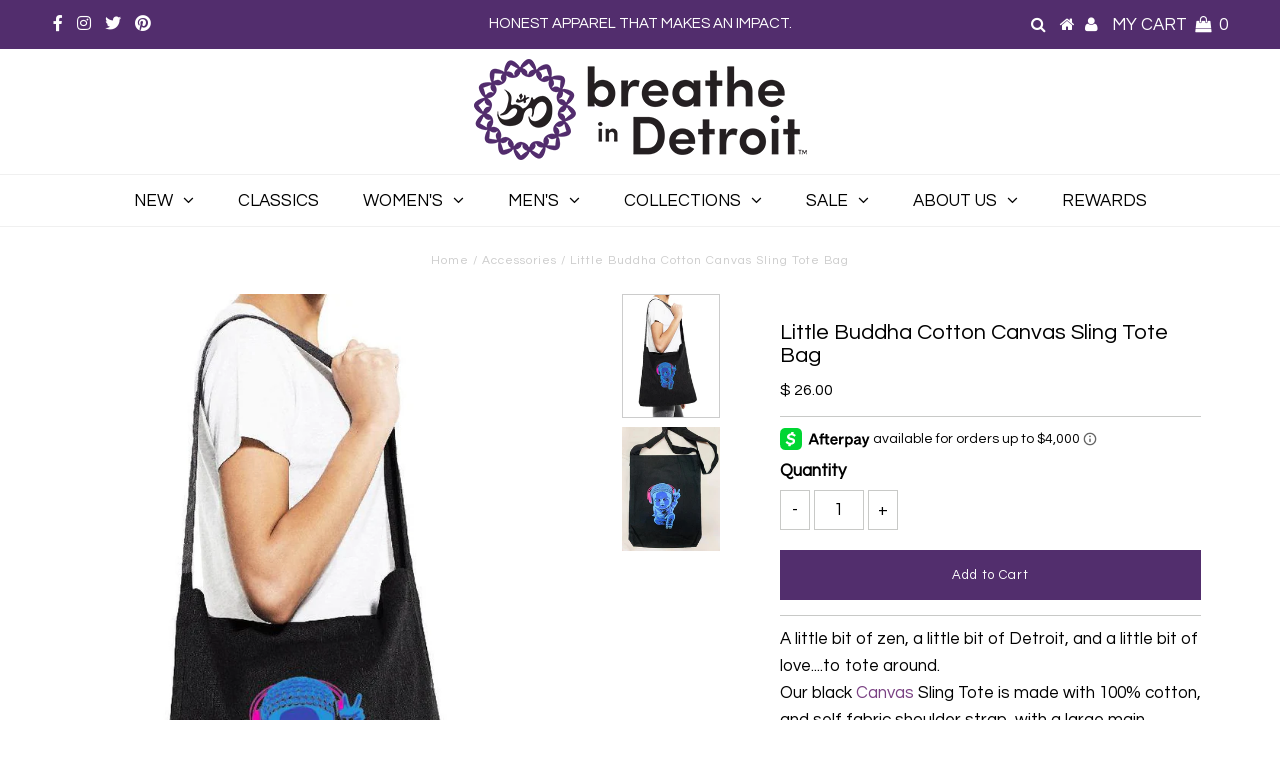

--- FILE ---
content_type: text/html; charset=utf-8
request_url: https://breatheindetroit.com/products/little-buddha-cotton-canvas-sling-tote
body_size: 27119
content:
<!DOCTYPE html>
<!--[if lt IE 7 ]><html class="ie ie6" lang="en"> <![endif]-->
<!--[if IE 7 ]><html class="ie ie7" lang="en"> <![endif]-->
<!--[if IE 8 ]><html class="ie ie8" lang="en"> <![endif]-->
<!--[if (gte IE 9)|!(IE)]><!--><html lang="en" class="no-js"> <!--<![endif]-->
<head>
<!-- Added by AVADA SEO Suite -->






<meta name="twitter:image" content="http://breatheindetroit.com/cdn/shop/products/buddhablackslingtotemodel.jpg?v=1609186986">
    




<!-- Added by AVADA SEO Suite: Product Structured Data -->
<script type="application/ld+json">{
"@context": "https://schema.org/",
"@type": "Product",
"@id": "4397385842786",
"name": "Little Buddha Cotton Canvas Sling Tote Bag",
"description": "A little bit of zen, a little bit of Detroit, and a little bit of love....to tote around.Our black Canvas Sling Tote is made with 100% cotton, and self fabric shoulder strap, with a large main compartment perfect to carry all your accessories. Sturdy and stylish.Fabric: 100% cotton Canvas, 6 oz.47&quot; self-fabric shoulder strap16&quot; tall x 12&quot; wideBottom expands to 3&quot; deepAvailable Sizes: One Size",
"brand": {
  "@type": "Brand",
  "name": "Breathe in Detroit"
},
"offers": {
  "@type": "Offer",
  "price": "26.0",
  "priceCurrency": "USD",
  "priceValidUntil": "3000-01-01",
  "itemCondition": "https://schema.org/NewCondition",
  "availability": "https://schema.org/InStock",
  "url": "https://breatheindetroit.com/products/little-buddha-cotton-canvas-sling-tote?variant=31505144250466"
},
"image": [
  "https://breatheindetroit.com/cdn/shop/products/buddhablackslingtotemodel.jpg?v=1609186986",
  "https://breatheindetroit.com/cdn/shop/products/finalbuddhaslingtote.jpg?v=1609186995"
],
"releaseDate": "2020-04-18 12:08:40 -0400",
"sku": "BE056-0169-0901",
"mpn": "44250466"}</script>
<!-- /Added by AVADA SEO Suite --><!-- Added by AVADA SEO Suite: Breadcrumb Structured Data  -->
<script type="application/ld+json">{
  "@context": "https://schema.org",
  "@type": "BreadcrumbList",
  "itemListElement": [{
    "@type": "ListItem",
    "position": 1,
    "name": "Home",
    "item": "https://breatheindetroit.com"
  }, {
    "@type": "ListItem",
    "position": 2,
    "name": "Little Buddha Cotton Canvas Sling Tote Bag",
    "item": "https://breatheindetroit.com/products/little-buddha-cotton-canvas-sling-tote"
  }]
}
</script>
<!-- Added by AVADA SEO Suite -->


<!-- /Added by AVADA SEO Suite -->

  <!-- Start Alexa Certify Javascript -->
<script type="text/javascript">
_atrk_opts = { atrk_acct:"o79cu1FYxz20cv", domain:"breatheindetroit.com",dynamic: true};
(function() { var as = document.createElement('script'); as.type = 'text/javascript'; as.async = true; as.src = "https://certify-js.alexametrics.com/atrk.js"; var s = document.getElementsByTagName('script')[0];s.parentNode.insertBefore(as, s); })();
</script>
<noscript><img src="https://certify.alexametrics.com/atrk.gif?account=o79cu1FYxz20cv" style="display:none" height="1" width="1" alt="" /></noscript>
<!-- End Alexa Certify Javascript --> 

<meta name="facebook-domain-verification" content="2qnrx8flj2lp8dj2qxe24h6dakn0fu" />
  
<script type="text/javascript" src="https://edge.personalizer.io/storefront/2.0.0/js/shopify/storefront.min.js?key=prbag-sfk4rn1i7qmu0nxz7vc-ax8ul&shop=breathe-in-detroit.myshopify.com"></script>
<script>
window.LimeSpot = window.LimeSpot === undefined ? {} : LimeSpot;
LimeSpot.PageInfo = { Type: "Product", ReferenceIdentifier: "4397385842786"};

LimeSpot.StoreInfo = { Theme: "Testament 6.7 [BoostCommerce] theme with filter 2" };


LimeSpot.CartItems = [];
</script>





<script>
window.KiwiSizing = window.KiwiSizing === undefined ? {} : window.KiwiSizing;
KiwiSizing.shop = "breathe-in-detroit.myshopify.com";


KiwiSizing.data = {
  collections: "428522509,84082819170,155945140322,275372441774,272449345",
  tags: "accessories,bag,buddha,fb_category_528,move2020,onlinestore,SEPTNEW,SEPTSORT,tote,winter19",
  product: "4397385842786",
  vendor: "Breathe in Detroit",
  type: "Accessories",
  title: "Little Buddha Cotton Canvas Sling Tote Bag",
  images: ["\/\/breatheindetroit.com\/cdn\/shop\/products\/buddhablackslingtotemodel.jpg?v=1609186986","\/\/breatheindetroit.com\/cdn\/shop\/products\/finalbuddhaslingtote.jpg?v=1609186995"],
  options: [{"name":"Title","position":1,"values":["Default Title"]}],
  variants: [{"id":31505144250466,"title":"Default Title","option1":"Default Title","option2":null,"option3":null,"sku":"BE056-0169-0901","requires_shipping":true,"taxable":true,"featured_image":null,"available":true,"name":"Little Buddha Cotton Canvas Sling Tote Bag","public_title":null,"options":["Default Title"],"price":2600,"weight":0,"compare_at_price":null,"inventory_quantity":17,"inventory_management":"shopify","inventory_policy":"deny","barcode":"44250466","requires_selling_plan":false,"selling_plan_allocations":[]}],
};

</script>

  <meta charset="utf-8" />
  

<meta property="og:type" content="product">
<meta property="og:title" content="Little Buddha Cotton Canvas Sling Tote Bag">
<meta property="og:url" content="https://breatheindetroit.com/products/little-buddha-cotton-canvas-sling-tote">
<meta property="og:description" content="


A little bit of zen, a little bit of Detroit, and a little bit of love....to tote around.


Our black Canvas Sling Tote is made with 100% cotton, and self fabric shoulder strap, with a large main compartment perfect to carry all your accessories. Sturdy and stylish.



Fabric: 100% cotton Canvas, 6 oz.

47&quot; self-fabric shoulder strap
16&quot; tall x 12&quot; wide
Bottom expands to 3&quot; deep

Available Sizes: One Size



">

<meta property="og:image" content="http://breatheindetroit.com/cdn/shop/products/buddhablackslingtotemodel_grande.jpg?v=1609186986">
<meta property="og:image:secure_url" content="https://breatheindetroit.com/cdn/shop/products/buddhablackslingtotemodel_grande.jpg?v=1609186986">

<meta property="og:image" content="http://breatheindetroit.com/cdn/shop/products/finalbuddhaslingtote_grande.jpg?v=1609186995">
<meta property="og:image:secure_url" content="https://breatheindetroit.com/cdn/shop/products/finalbuddhaslingtote_grande.jpg?v=1609186995">

<meta property="og:price:amount" content="26.00">
<meta property="og:price:currency" content="USD">

<meta property="og:site_name" content="Breathe in Detroit">



<meta name="twitter:card" content="summary">


<meta name="twitter:site" content="@breatheindet">


<meta name="twitter:title" content="Little Buddha Cotton Canvas Sling Tote Bag">
<meta name="twitter:description" content="


A little bit of zen, a little bit of Detroit, and a little bit of love....to tote around.


Our black Canvas Sling Tote is made with 100% cotton, and self fabric shoulder strap, with a large main c">
<meta name="twitter:image" content="https://breatheindetroit.com/cdn/shop/products/buddhablackslingtotemodel_large.jpg?v=1609186986">
<meta name="twitter:image:width" content="480">
<meta name="twitter:image:height" content="480">

  <!-- Basic Page Needs
================================================== -->

  <title>
    Little Buddha Cotton Canvas Sling Tote Bag &ndash; Breathe in Detroit
  </title>
  
  <meta name="description" content="A little bit of zen, a little bit of Detroit, and a little bit of love....to tote around. Our black Canvas Sling Tote is made with 100% cotton, and self fabric shoulder strap, with a large main compartment perfect to carry all your accessories. Sturdy and stylish. Fabric: 100% cotton Canvas, 6 oz. 47&quot; self-fabric shoul" />
  
  <link rel="canonical" href="https://breatheindetroit.com/products/little-buddha-cotton-canvas-sling-tote" />

  <!-- CSS
================================================== -->

  


































































  <link href="//breatheindetroit.com/cdn/shop/t/13/assets/stylesheet.css?v=141159327306699049541703094538" rel="stylesheet" type="text/css" media="all" />
  <link href="//breatheindetroit.com/cdn/shop/t/13/assets/queries.css?v=19247636253950624771588976193" rel="stylesheet" type="text/css" media="all" />

  <!-- JS
================================================== -->

  <script src="//ajax.googleapis.com/ajax/libs/jquery/2.2.3/jquery.min.js" type="text/javascript"></script>
  <script src="//unpkg.com/eventemitter3@latest/dist/eventemitter3.umd.min.js" type="text/javascript"></script>
  
  <script src="//breatheindetroit.com/cdn/shop/t/13/assets/theme.js?v=132413439150333373501693275762" type="text/javascript"></script>
  <script src="//breatheindetroit.com/cdn/shopifycloud/storefront/assets/themes_support/option_selection-b017cd28.js" type="text/javascript"></script>

  

  <!--[if lt IE 9]>
<script src="//html5shim.googlecode.com/svn/trunk/html5.js"></script>
<![endif]-->

  <meta name="viewport" content="width=device-width, initial-scale=1, maximum-scale=1">

  
    <link rel="shortcut icon" href="//breatheindetroit.com/cdn/shop/files/favicon-32x32_11b4be2e-58f7-4606-9b57-d3d480697788_32x32.png?v=1613676015" type="image/png" />
  

  
  
  
  <script>window.performance && window.performance.mark && window.performance.mark('shopify.content_for_header.start');</script><meta name="google-site-verification" content="AQM7sLp1TwsSY0MX-84FP8lMzSsYQg1IicBf2Rcj0-k">
<meta name="facebook-domain-verification" content="2qnrx8flj2lp8dj2qxe24h6dakn0fu">
<meta id="shopify-digital-wallet" name="shopify-digital-wallet" content="/8292077/digital_wallets/dialog">
<meta name="shopify-checkout-api-token" content="08463175ed5e88b69d8ad31cc1cf8a12">
<meta id="in-context-paypal-metadata" data-shop-id="8292077" data-venmo-supported="true" data-environment="production" data-locale="en_US" data-paypal-v4="true" data-currency="USD">
<link rel="alternate" type="application/json+oembed" href="https://breatheindetroit.com/products/little-buddha-cotton-canvas-sling-tote.oembed">
<script async="async" src="/checkouts/internal/preloads.js?locale=en-US"></script>
<link rel="preconnect" href="https://shop.app" crossorigin="anonymous">
<script async="async" src="https://shop.app/checkouts/internal/preloads.js?locale=en-US&shop_id=8292077" crossorigin="anonymous"></script>
<script id="apple-pay-shop-capabilities" type="application/json">{"shopId":8292077,"countryCode":"US","currencyCode":"USD","merchantCapabilities":["supports3DS"],"merchantId":"gid:\/\/shopify\/Shop\/8292077","merchantName":"Breathe in Detroit","requiredBillingContactFields":["postalAddress","email","phone"],"requiredShippingContactFields":["postalAddress","email","phone"],"shippingType":"shipping","supportedNetworks":["visa","masterCard","amex","discover","elo","jcb"],"total":{"type":"pending","label":"Breathe in Detroit","amount":"1.00"},"shopifyPaymentsEnabled":true,"supportsSubscriptions":true}</script>
<script id="shopify-features" type="application/json">{"accessToken":"08463175ed5e88b69d8ad31cc1cf8a12","betas":["rich-media-storefront-analytics"],"domain":"breatheindetroit.com","predictiveSearch":true,"shopId":8292077,"locale":"en"}</script>
<script>var Shopify = Shopify || {};
Shopify.shop = "breathe-in-detroit.myshopify.com";
Shopify.locale = "en";
Shopify.currency = {"active":"USD","rate":"1.0"};
Shopify.country = "US";
Shopify.theme = {"name":"Testament 6.7 [BoostCommerce] theme with filter 2","id":78718337122,"schema_name":"Testament","schema_version":"6.7","theme_store_id":null,"role":"main"};
Shopify.theme.handle = "null";
Shopify.theme.style = {"id":null,"handle":null};
Shopify.cdnHost = "breatheindetroit.com/cdn";
Shopify.routes = Shopify.routes || {};
Shopify.routes.root = "/";</script>
<script type="module">!function(o){(o.Shopify=o.Shopify||{}).modules=!0}(window);</script>
<script>!function(o){function n(){var o=[];function n(){o.push(Array.prototype.slice.apply(arguments))}return n.q=o,n}var t=o.Shopify=o.Shopify||{};t.loadFeatures=n(),t.autoloadFeatures=n()}(window);</script>
<script>
  window.ShopifyPay = window.ShopifyPay || {};
  window.ShopifyPay.apiHost = "shop.app\/pay";
  window.ShopifyPay.redirectState = null;
</script>
<script id="shop-js-analytics" type="application/json">{"pageType":"product"}</script>
<script defer="defer" async type="module" src="//breatheindetroit.com/cdn/shopifycloud/shop-js/modules/v2/client.init-shop-cart-sync_C5BV16lS.en.esm.js"></script>
<script defer="defer" async type="module" src="//breatheindetroit.com/cdn/shopifycloud/shop-js/modules/v2/chunk.common_CygWptCX.esm.js"></script>
<script type="module">
  await import("//breatheindetroit.com/cdn/shopifycloud/shop-js/modules/v2/client.init-shop-cart-sync_C5BV16lS.en.esm.js");
await import("//breatheindetroit.com/cdn/shopifycloud/shop-js/modules/v2/chunk.common_CygWptCX.esm.js");

  window.Shopify.SignInWithShop?.initShopCartSync?.({"fedCMEnabled":true,"windoidEnabled":true});

</script>
<script>
  window.Shopify = window.Shopify || {};
  if (!window.Shopify.featureAssets) window.Shopify.featureAssets = {};
  window.Shopify.featureAssets['shop-js'] = {"shop-cart-sync":["modules/v2/client.shop-cart-sync_ZFArdW7E.en.esm.js","modules/v2/chunk.common_CygWptCX.esm.js"],"init-fed-cm":["modules/v2/client.init-fed-cm_CmiC4vf6.en.esm.js","modules/v2/chunk.common_CygWptCX.esm.js"],"shop-button":["modules/v2/client.shop-button_tlx5R9nI.en.esm.js","modules/v2/chunk.common_CygWptCX.esm.js"],"shop-cash-offers":["modules/v2/client.shop-cash-offers_DOA2yAJr.en.esm.js","modules/v2/chunk.common_CygWptCX.esm.js","modules/v2/chunk.modal_D71HUcav.esm.js"],"init-windoid":["modules/v2/client.init-windoid_sURxWdc1.en.esm.js","modules/v2/chunk.common_CygWptCX.esm.js"],"shop-toast-manager":["modules/v2/client.shop-toast-manager_ClPi3nE9.en.esm.js","modules/v2/chunk.common_CygWptCX.esm.js"],"init-shop-email-lookup-coordinator":["modules/v2/client.init-shop-email-lookup-coordinator_B8hsDcYM.en.esm.js","modules/v2/chunk.common_CygWptCX.esm.js"],"init-shop-cart-sync":["modules/v2/client.init-shop-cart-sync_C5BV16lS.en.esm.js","modules/v2/chunk.common_CygWptCX.esm.js"],"avatar":["modules/v2/client.avatar_BTnouDA3.en.esm.js"],"pay-button":["modules/v2/client.pay-button_FdsNuTd3.en.esm.js","modules/v2/chunk.common_CygWptCX.esm.js"],"init-customer-accounts":["modules/v2/client.init-customer-accounts_DxDtT_ad.en.esm.js","modules/v2/client.shop-login-button_C5VAVYt1.en.esm.js","modules/v2/chunk.common_CygWptCX.esm.js","modules/v2/chunk.modal_D71HUcav.esm.js"],"init-shop-for-new-customer-accounts":["modules/v2/client.init-shop-for-new-customer-accounts_ChsxoAhi.en.esm.js","modules/v2/client.shop-login-button_C5VAVYt1.en.esm.js","modules/v2/chunk.common_CygWptCX.esm.js","modules/v2/chunk.modal_D71HUcav.esm.js"],"shop-login-button":["modules/v2/client.shop-login-button_C5VAVYt1.en.esm.js","modules/v2/chunk.common_CygWptCX.esm.js","modules/v2/chunk.modal_D71HUcav.esm.js"],"init-customer-accounts-sign-up":["modules/v2/client.init-customer-accounts-sign-up_CPSyQ0Tj.en.esm.js","modules/v2/client.shop-login-button_C5VAVYt1.en.esm.js","modules/v2/chunk.common_CygWptCX.esm.js","modules/v2/chunk.modal_D71HUcav.esm.js"],"shop-follow-button":["modules/v2/client.shop-follow-button_Cva4Ekp9.en.esm.js","modules/v2/chunk.common_CygWptCX.esm.js","modules/v2/chunk.modal_D71HUcav.esm.js"],"checkout-modal":["modules/v2/client.checkout-modal_BPM8l0SH.en.esm.js","modules/v2/chunk.common_CygWptCX.esm.js","modules/v2/chunk.modal_D71HUcav.esm.js"],"lead-capture":["modules/v2/client.lead-capture_Bi8yE_yS.en.esm.js","modules/v2/chunk.common_CygWptCX.esm.js","modules/v2/chunk.modal_D71HUcav.esm.js"],"shop-login":["modules/v2/client.shop-login_D6lNrXab.en.esm.js","modules/v2/chunk.common_CygWptCX.esm.js","modules/v2/chunk.modal_D71HUcav.esm.js"],"payment-terms":["modules/v2/client.payment-terms_CZxnsJam.en.esm.js","modules/v2/chunk.common_CygWptCX.esm.js","modules/v2/chunk.modal_D71HUcav.esm.js"]};
</script>
<script>(function() {
  var isLoaded = false;
  function asyncLoad() {
    if (isLoaded) return;
    isLoaded = true;
    var urls = ["https:\/\/app.kiwisizing.com\/web\/js\/dist\/kiwiSizing\/plugin\/SizingPlugin.prod.js?v=330\u0026shop=breathe-in-detroit.myshopify.com","https:\/\/assets.cartactivity.com\/assets\/recent_activities.js?shop=breathe-in-detroit.myshopify.com","https:\/\/js.smile.io\/v1\/smile-shopify.js?shop=breathe-in-detroit.myshopify.com","https:\/\/cdn1.stamped.io\/files\/widget.min.js?shop=breathe-in-detroit.myshopify.com","https:\/\/cdn.recovermycart.com\/scripts\/keepcart\/CartJS.min.js?shop=breathe-in-detroit.myshopify.com\u0026shop=breathe-in-detroit.myshopify.com","\/\/cdn.shopify.com\/proxy\/8f06ae1d30ade3e72c545c914832a1689be0b8e17679e41303220925f5680f28\/bingshoppingtool-t2app-prod.trafficmanager.net\/uet\/tracking_script?shop=breathe-in-detroit.myshopify.com\u0026sp-cache-control=cHVibGljLCBtYXgtYWdlPTkwMA","https:\/\/edge.personalizer.io\/storefront\/2.0.0\/js\/shopify\/storefront.min.js?key=prbag-sfk4rn1i7qmu0nxz7vc-ax8ul\u0026shop=breathe-in-detroit.myshopify.com","https:\/\/embed.tawk.to\/widget-script\/5bdf046b4cfbc9247c1ea699\/default.js?shop=breathe-in-detroit.myshopify.com","https:\/\/assets.cartactivity.com\/assets\/recent_activities.js?shop=breathe-in-detroit.myshopify.com","https:\/\/static.returngo.ai\/master.returngo.ai\/returngo.min.js?shop=breathe-in-detroit.myshopify.com","https:\/\/assets.dailykarma.io\/prod\/init-v3.js?v2\u0026shop=breathe-in-detroit.myshopify.com","https:\/\/cdn.hextom.com\/js\/freeshippingbar.js?shop=breathe-in-detroit.myshopify.com"];
    for (var i = 0; i < urls.length; i++) {
      var s = document.createElement('script');
      s.type = 'text/javascript';
      s.async = true;
      s.src = urls[i];
      var x = document.getElementsByTagName('script')[0];
      x.parentNode.insertBefore(s, x);
    }
  };
  if(window.attachEvent) {
    window.attachEvent('onload', asyncLoad);
  } else {
    window.addEventListener('load', asyncLoad, false);
  }
})();</script>
<script id="__st">var __st={"a":8292077,"offset":-18000,"reqid":"3632479e-a0f9-4746-8066-8d006363df30-1768625298","pageurl":"breatheindetroit.com\/products\/little-buddha-cotton-canvas-sling-tote","u":"366fa489e962","p":"product","rtyp":"product","rid":4397385842786};</script>
<script>window.ShopifyPaypalV4VisibilityTracking = true;</script>
<script id="captcha-bootstrap">!function(){'use strict';const t='contact',e='account',n='new_comment',o=[[t,t],['blogs',n],['comments',n],[t,'customer']],c=[[e,'customer_login'],[e,'guest_login'],[e,'recover_customer_password'],[e,'create_customer']],r=t=>t.map((([t,e])=>`form[action*='/${t}']:not([data-nocaptcha='true']) input[name='form_type'][value='${e}']`)).join(','),a=t=>()=>t?[...document.querySelectorAll(t)].map((t=>t.form)):[];function s(){const t=[...o],e=r(t);return a(e)}const i='password',u='form_key',d=['recaptcha-v3-token','g-recaptcha-response','h-captcha-response',i],f=()=>{try{return window.sessionStorage}catch{return}},m='__shopify_v',_=t=>t.elements[u];function p(t,e,n=!1){try{const o=window.sessionStorage,c=JSON.parse(o.getItem(e)),{data:r}=function(t){const{data:e,action:n}=t;return t[m]||n?{data:e,action:n}:{data:t,action:n}}(c);for(const[e,n]of Object.entries(r))t.elements[e]&&(t.elements[e].value=n);n&&o.removeItem(e)}catch(o){console.error('form repopulation failed',{error:o})}}const l='form_type',E='cptcha';function T(t){t.dataset[E]=!0}const w=window,h=w.document,L='Shopify',v='ce_forms',y='captcha';let A=!1;((t,e)=>{const n=(g='f06e6c50-85a8-45c8-87d0-21a2b65856fe',I='https://cdn.shopify.com/shopifycloud/storefront-forms-hcaptcha/ce_storefront_forms_captcha_hcaptcha.v1.5.2.iife.js',D={infoText:'Protected by hCaptcha',privacyText:'Privacy',termsText:'Terms'},(t,e,n)=>{const o=w[L][v],c=o.bindForm;if(c)return c(t,g,e,D).then(n);var r;o.q.push([[t,g,e,D],n]),r=I,A||(h.body.append(Object.assign(h.createElement('script'),{id:'captcha-provider',async:!0,src:r})),A=!0)});var g,I,D;w[L]=w[L]||{},w[L][v]=w[L][v]||{},w[L][v].q=[],w[L][y]=w[L][y]||{},w[L][y].protect=function(t,e){n(t,void 0,e),T(t)},Object.freeze(w[L][y]),function(t,e,n,w,h,L){const[v,y,A,g]=function(t,e,n){const i=e?o:[],u=t?c:[],d=[...i,...u],f=r(d),m=r(i),_=r(d.filter((([t,e])=>n.includes(e))));return[a(f),a(m),a(_),s()]}(w,h,L),I=t=>{const e=t.target;return e instanceof HTMLFormElement?e:e&&e.form},D=t=>v().includes(t);t.addEventListener('submit',(t=>{const e=I(t);if(!e)return;const n=D(e)&&!e.dataset.hcaptchaBound&&!e.dataset.recaptchaBound,o=_(e),c=g().includes(e)&&(!o||!o.value);(n||c)&&t.preventDefault(),c&&!n&&(function(t){try{if(!f())return;!function(t){const e=f();if(!e)return;const n=_(t);if(!n)return;const o=n.value;o&&e.removeItem(o)}(t);const e=Array.from(Array(32),(()=>Math.random().toString(36)[2])).join('');!function(t,e){_(t)||t.append(Object.assign(document.createElement('input'),{type:'hidden',name:u})),t.elements[u].value=e}(t,e),function(t,e){const n=f();if(!n)return;const o=[...t.querySelectorAll(`input[type='${i}']`)].map((({name:t})=>t)),c=[...d,...o],r={};for(const[a,s]of new FormData(t).entries())c.includes(a)||(r[a]=s);n.setItem(e,JSON.stringify({[m]:1,action:t.action,data:r}))}(t,e)}catch(e){console.error('failed to persist form',e)}}(e),e.submit())}));const S=(t,e)=>{t&&!t.dataset[E]&&(n(t,e.some((e=>e===t))),T(t))};for(const o of['focusin','change'])t.addEventListener(o,(t=>{const e=I(t);D(e)&&S(e,y())}));const B=e.get('form_key'),M=e.get(l),P=B&&M;t.addEventListener('DOMContentLoaded',(()=>{const t=y();if(P)for(const e of t)e.elements[l].value===M&&p(e,B);[...new Set([...A(),...v().filter((t=>'true'===t.dataset.shopifyCaptcha))])].forEach((e=>S(e,t)))}))}(h,new URLSearchParams(w.location.search),n,t,e,['guest_login'])})(!0,!0)}();</script>
<script integrity="sha256-4kQ18oKyAcykRKYeNunJcIwy7WH5gtpwJnB7kiuLZ1E=" data-source-attribution="shopify.loadfeatures" defer="defer" src="//breatheindetroit.com/cdn/shopifycloud/storefront/assets/storefront/load_feature-a0a9edcb.js" crossorigin="anonymous"></script>
<script crossorigin="anonymous" defer="defer" src="//breatheindetroit.com/cdn/shopifycloud/storefront/assets/shopify_pay/storefront-65b4c6d7.js?v=20250812"></script>
<script data-source-attribution="shopify.dynamic_checkout.dynamic.init">var Shopify=Shopify||{};Shopify.PaymentButton=Shopify.PaymentButton||{isStorefrontPortableWallets:!0,init:function(){window.Shopify.PaymentButton.init=function(){};var t=document.createElement("script");t.src="https://breatheindetroit.com/cdn/shopifycloud/portable-wallets/latest/portable-wallets.en.js",t.type="module",document.head.appendChild(t)}};
</script>
<script data-source-attribution="shopify.dynamic_checkout.buyer_consent">
  function portableWalletsHideBuyerConsent(e){var t=document.getElementById("shopify-buyer-consent"),n=document.getElementById("shopify-subscription-policy-button");t&&n&&(t.classList.add("hidden"),t.setAttribute("aria-hidden","true"),n.removeEventListener("click",e))}function portableWalletsShowBuyerConsent(e){var t=document.getElementById("shopify-buyer-consent"),n=document.getElementById("shopify-subscription-policy-button");t&&n&&(t.classList.remove("hidden"),t.removeAttribute("aria-hidden"),n.addEventListener("click",e))}window.Shopify?.PaymentButton&&(window.Shopify.PaymentButton.hideBuyerConsent=portableWalletsHideBuyerConsent,window.Shopify.PaymentButton.showBuyerConsent=portableWalletsShowBuyerConsent);
</script>
<script data-source-attribution="shopify.dynamic_checkout.cart.bootstrap">document.addEventListener("DOMContentLoaded",(function(){function t(){return document.querySelector("shopify-accelerated-checkout-cart, shopify-accelerated-checkout")}if(t())Shopify.PaymentButton.init();else{new MutationObserver((function(e,n){t()&&(Shopify.PaymentButton.init(),n.disconnect())})).observe(document.body,{childList:!0,subtree:!0})}}));
</script>
<link id="shopify-accelerated-checkout-styles" rel="stylesheet" media="screen" href="https://breatheindetroit.com/cdn/shopifycloud/portable-wallets/latest/accelerated-checkout-backwards-compat.css" crossorigin="anonymous">
<style id="shopify-accelerated-checkout-cart">
        #shopify-buyer-consent {
  margin-top: 1em;
  display: inline-block;
  width: 100%;
}

#shopify-buyer-consent.hidden {
  display: none;
}

#shopify-subscription-policy-button {
  background: none;
  border: none;
  padding: 0;
  text-decoration: underline;
  font-size: inherit;
  cursor: pointer;
}

#shopify-subscription-policy-button::before {
  box-shadow: none;
}

      </style>
<script id="sections-script" data-sections="product-recommendations" defer="defer" src="//breatheindetroit.com/cdn/shop/t/13/compiled_assets/scripts.js?v=21662"></script>
<script>window.performance && window.performance.mark && window.performance.mark('shopify.content_for_header.end');</script>
  <script type="text/javascript">
    new WOW().init();
  </script>



<!--begin-bc-sf-filter-css-->
  <style data-id="bc-sf-filter-style" type="text/css">
      #bc-sf-filter-options-wrapper .bc-sf-filter-option-block .bc-sf-filter-block-title h3,
      #bc-sf-filter-tree-h .bc-sf-filter-option-block .bc-sf-filter-block-title a {color: rgba(0,0,0,1) !important;font-size: 18px !important;font-weight: 600 !important;text-transform: uppercase !important;}
      #bc-sf-filter-options-wrapper .bc-sf-filter-option-block .bc-sf-filter-block-content ul li a,
      #bc-sf-filter-tree-h .bc-sf-filter-option-block .bc-sf-filter-block-content ul li a {color: rgba(122,65,131,1) !important;font-size: 16px !important;}
      #bc-sf-filter-tree-mobile button {color: rgba(255,255,255,1) !important;font-weight: 500 !important;text-transform: capitalize !important;background: rgba(82,45,109,1) !important;}
    </style><link href="//breatheindetroit.com/cdn/shop/t/13/assets/bc-sf-filter.scss.css?v=125289620116507554031703094538" rel="stylesheet" type="text/css" media="all" />

<!--end-bc-sf-filter-css-->



  
 
<script>
  var _talkableq = _talkableq || [];
  _talkableq.push(['authenticate_customer', {"email":"","first_name":"","last_name":"","customer_id":""}]);
</script>
<script src="//d2jjzw81hqbuqv.cloudfront.net/integration/talkable-4.5.0.min.js" type="text/javascript"></script>
<script async src="//d2jjzw81hqbuqv.cloudfront.net/integration/clients/breathe-in-detroit.min.js" type="text/javascript"></script>



  <!-- "snippets/shogun-head.liquid" was not rendered, the associated app was uninstalled -->
<script src='https://appdevelopergroup.co/apps/smartbadge/js/smartbadge.js?shop=breathe-in-detroit.myshopify.com' type='text/javascript'></script>
<!-- BEGIN app block: shopify://apps/buddha-mega-menu-navigation/blocks/megamenu/dbb4ce56-bf86-4830-9b3d-16efbef51c6f -->
<script>
        var productImageAndPrice = [],
            collectionImages = [],
            articleImages = [],
            mmLivIcons = false,
            mmFlipClock = false,
            mmFixesUseJquery = false,
            mmNumMMI = 9,
            mmSchemaTranslation = {},
            mmMenuStrings =  [] ,
            mmShopLocale = "en",
            mmShopLocaleCollectionsRoute = "/collections",
            mmSchemaDesignJSON = [{"action":"design","setting":"font_family","value":"Default"},{"action":"design","setting":"tree_sub_direction","value":"set_tree_auto"},{"action":"design","setting":"button_background_hover_color","value":"#0d8781"},{"action":"design","setting":"link_hover_color","value":"#0da19a"},{"action":"design","setting":"button_background_color","value":"#0da19a"},{"action":"design","setting":"link_color","value":"#4e4e4e"},{"action":"design","setting":"background_hover_color","value":"#f9f9f9"},{"action":"design","setting":"background_color","value":"#ffffff"},{"action":"design","setting":"button_text_hover_color","value":"#ffffff"},{"action":"design","setting":"button_text_color","value":"#ffffff"},{"action":"design","setting":"font_size","value":"13px"},{"action":"design","setting":"text_color","value":"#222222"},{"action":"design","setting":"vertical_text_color","value":"#ffffff"},{"action":"design","setting":"vertical_link_color","value":"#ffffff"},{"action":"design","setting":"vertical_link_hover_color","value":"#0da19a"},{"action":"design","setting":"vertical_font_size","value":"13px"}],
            mmDomChangeSkipUl = "",
            buddhaMegaMenuShop = "breathe-in-detroit.myshopify.com",
            mmWireframeCompression = "",
            mmExtensionAssetUrl = "https://cdn.shopify.com/extensions/019abe06-4a3f-7763-88da-170e1b54169b/mega-menu-151/assets/";var bestSellersHTML = '';var newestProductsHTML = '';/* get link lists api */
        var linkLists={"main-menu" : {"title":"Main Menu", "items":["/collections/brand-new","/collections/classics","/collections/womens","/collections/mens","/collections/brand-new","/collections/online-sale","/pages/our-story","#smile-home",]},"footer" : {"title":"Footer", "items":["/search","/pages/sizing-charts","/pages/questions","/pages/returns-exchanges","/pages/contact-us","/pages/donation-program","/pages/our-story","/pages/privacy-policy","/policies/terms-of-service",]},"customer-account-main-menu" : {"title":"Customer account main menu", "items":["/","https://shopify.com/8292077/account/orders?locale=en&amp;region_country=US",]},};/*ENDPARSE*/

        linkLists["force-mega-menu"]={};linkLists["force-mega-menu"].title="Testament Theme - Mega Menu";linkLists["force-mega-menu"].items=[1];

        /* set product prices *//* get the collection images *//* get the article images *//* customer fixes */
        var mmThemeFixesBefore = function(){ if (selectedMenu=="force-mega-menu" && tempMenuObject.u.matches("nav>.js-accordion-mobile-nav")) { tempMenuObject.skipCheck = true; tempMenuObject.forceMenu = true; tempMenuObject.liClasses = ""; tempMenuObject.aClasses = "js-accordion-link c-accordion__link"; tempMenuObject.liItems = mmNot(tempMenuObject.u.children, ".mobile-menu__item"); } if (selectedMenu=="force-mega-menu" && tempMenuObject.u.matches("#main-nav")) { tempMenuObject.skipCheck = true; tempMenuObject.forceMenu = true; tempMenuObject.liClasses = "navigation__menuitem js-doubletap-to-go"; tempMenuObject.aClasses = "navigation__menulink js-menu-link"; tempMenuObject.liItems = tempMenuObject.u.children; } mmAddStyle(" ul > li.buddha-menu-item { z-index: 8000 !important; } ul > li.buddha-menu-item:hover { z-index: 8001 !important; } ul > li.buddha-menu-item.mega-hover { z-index: 8001 !important; } ", "themeScript"); }; 
        

        var mmWireframe = {"html" : "<li class=\"buddha-menu-item\" itemId=\"0Dqnw\"  ><a data-href=\"/collections/brand-new\" href=\"/collections/brand-new\" aria-label=\"New Arrivals\" data-no-instant=\"\" onclick=\"mmGoToPage(this, event); return false;\"  ><i class=\"mm-icon static fa fa-none\" aria-hidden=\"true\"></i><span class=\"mm-title\">New Arrivals</span></a></li><li class=\"buddha-menu-item\" itemId=\"1LrbU\"  ><a data-href=\"/collections/on-sale-jan23\" href=\"/collections/on-sale-jan23\" aria-label=\"All Sale\" data-no-instant=\"\" onclick=\"mmGoToPage(this, event); return false;\"  ><span class=\"mm-title\">All Sale</span><i class=\"mm-arrow mm-angle-down\" aria-hidden=\"true\"></i><button class=\"toggle-menu-btn\" style=\"display:none;\" title=\"Toggle menu\" onclick=\"return toggleSubmenu(this)\"><span class=\"mm-arrow-icon\"><span class=\"bar-one\"></span><span class=\"bar-two\"></span></span></button></a><ul class=\"mm-submenu tree  small mm-last-level\"><li data-href=\"/collections/on-sale-jan23-womens-only\" href=\"/collections/on-sale-jan23-womens-only\" aria-label=\"Women's Sale\" data-no-instant=\"\" onclick=\"mmGoToPage(this, event); return false;\"  ><a data-href=\"/collections/on-sale-jan23-womens-only\" href=\"/collections/on-sale-jan23-womens-only\" aria-label=\"Women's Sale\" data-no-instant=\"\" onclick=\"mmGoToPage(this, event); return false;\"  ><span class=\"mm-title\">Women's Sale</span></a></li><li data-href=\"/collections/on-sale-jan23-mens\" href=\"/collections/on-sale-jan23-mens\" aria-label=\"Mens Sale\" data-no-instant=\"\" onclick=\"mmGoToPage(this, event); return false;\"  ><a data-href=\"/collections/on-sale-jan23-mens\" href=\"/collections/on-sale-jan23-mens\" aria-label=\"Mens Sale\" data-no-instant=\"\" onclick=\"mmGoToPage(this, event); return false;\"  ><span class=\"mm-title\">Mens Sale</span></a></li></ul></li><li class=\"buddha-menu-item\" itemId=\"fIWHi\"  ><a data-href=\"/pages/holiday-gift-guide\" href=\"/pages/holiday-gift-guide\" aria-label=\"Gift Guide\" data-no-instant=\"\" onclick=\"mmGoToPage(this, event); return false;\"  ><span class=\"mm-title\">Gift Guide</span><i class=\"mm-arrow mm-angle-down\" aria-hidden=\"true\"></i><button class=\"toggle-menu-btn\" style=\"display:none;\" title=\"Toggle menu\" onclick=\"return toggleSubmenu(this)\"><span class=\"mm-arrow-icon\"><span class=\"bar-one\"></span><span class=\"bar-two\"></span></span></button></a><ul class=\"mm-submenu tree  small mm-last-level\"><li data-href=\"/collections/gifts-for-her\" href=\"/collections/gifts-for-her\" aria-label=\"Gifts for Her\" data-no-instant=\"\" onclick=\"mmGoToPage(this, event); return false;\"  ><a data-href=\"/collections/gifts-for-her\" href=\"/collections/gifts-for-her\" aria-label=\"Gifts for Her\" data-no-instant=\"\" onclick=\"mmGoToPage(this, event); return false;\"  ><span class=\"mm-title\">Gifts for Her</span></a></li><li data-href=\"/collections/gifts-for-him\" href=\"/collections/gifts-for-him\" aria-label=\"Gifts for Him\" data-no-instant=\"\" onclick=\"mmGoToPage(this, event); return false;\"  ><a data-href=\"/collections/gifts-for-him\" href=\"/collections/gifts-for-him\" aria-label=\"Gifts for Him\" data-no-instant=\"\" onclick=\"mmGoToPage(this, event); return false;\"  ><span class=\"mm-title\">Gifts for Him</span></a></li><li data-href=\"/collections/cozy-gifts\" href=\"/collections/cozy-gifts\" aria-label=\"Cozy Gifts\" data-no-instant=\"\" onclick=\"mmGoToPage(this, event); return false;\"  ><a data-href=\"/collections/cozy-gifts\" href=\"/collections/cozy-gifts\" aria-label=\"Cozy Gifts\" data-no-instant=\"\" onclick=\"mmGoToPage(this, event); return false;\"  ><span class=\"mm-title\">Cozy Gifts</span></a></li><li data-href=\"/collections/gifts-under-20\" href=\"/collections/gifts-under-20\" aria-label=\"Under $20\" data-no-instant=\"\" onclick=\"mmGoToPage(this, event); return false;\"  ><a data-href=\"/collections/gifts-under-20\" href=\"/collections/gifts-under-20\" aria-label=\"Under $20\" data-no-instant=\"\" onclick=\"mmGoToPage(this, event); return false;\"  ><span class=\"mm-title\">Under $20</span></a></li><li data-href=\"/collections/gifts-for-kids\" href=\"/collections/gifts-for-kids\" aria-label=\"Gifts for Kids\" data-no-instant=\"\" onclick=\"mmGoToPage(this, event); return false;\"  ><a data-href=\"/collections/gifts-for-kids\" href=\"/collections/gifts-for-kids\" aria-label=\"Gifts for Kids\" data-no-instant=\"\" onclick=\"mmGoToPage(this, event); return false;\"  ><span class=\"mm-title\">Gifts for Kids</span></a></li></ul></li><li class=\"buddha-menu-item\" itemId=\"OcXSL\"  ><a data-href=\"/collections/womens\" href=\"/collections/womens\" aria-label=\"Women's\" data-no-instant=\"\" onclick=\"mmGoToPage(this, event); return false;\"  ><i class=\"mm-icon static fa fa-none\" aria-hidden=\"true\"></i><span class=\"mm-title\">Women's</span><i class=\"mm-arrow mm-angle-down\" aria-hidden=\"true\"></i><button class=\"toggle-menu-btn\" style=\"display:none;\" title=\"Toggle menu\" onclick=\"return toggleSubmenu(this)\"><span class=\"mm-arrow-icon\"><span class=\"bar-one\"></span><span class=\"bar-two\"></span></span></button></a><ul class=\"mm-submenu tree  small mm-last-level\"><li data-href=\"/collections/womens\" href=\"/collections/womens\" aria-label=\"All\" data-no-instant=\"\" onclick=\"mmGoToPage(this, event); return false;\"  ><a data-href=\"/collections/womens\" href=\"/collections/womens\" aria-label=\"All\" data-no-instant=\"\" onclick=\"mmGoToPage(this, event); return false;\"  ><span class=\"mm-title\">All</span></a></li><li data-href=\"/collections/womens-tanks\" href=\"/collections/womens-tanks\" aria-label=\"Tanks\" data-no-instant=\"\" onclick=\"mmGoToPage(this, event); return false;\"  ><a data-href=\"/collections/womens-tanks\" href=\"/collections/womens-tanks\" aria-label=\"Tanks\" data-no-instant=\"\" onclick=\"mmGoToPage(this, event); return false;\"  ><span class=\"mm-title\">Tanks</span></a></li><li data-href=\"/collections/womens-short-sleeves\" href=\"/collections/womens-short-sleeves\" aria-label=\"Short Sleeve\" data-no-instant=\"\" onclick=\"mmGoToPage(this, event); return false;\"  ><a data-href=\"/collections/womens-short-sleeves\" href=\"/collections/womens-short-sleeves\" aria-label=\"Short Sleeve\" data-no-instant=\"\" onclick=\"mmGoToPage(this, event); return false;\"  ><span class=\"mm-title\">Short Sleeve</span></a></li><li data-href=\"/collections/womens-long-sleeves\" href=\"/collections/womens-long-sleeves\" aria-label=\"Long Sleeve\" data-no-instant=\"\" onclick=\"mmGoToPage(this, event); return false;\"  ><a data-href=\"/collections/womens-long-sleeves\" href=\"/collections/womens-long-sleeves\" aria-label=\"Long Sleeve\" data-no-instant=\"\" onclick=\"mmGoToPage(this, event); return false;\"  ><span class=\"mm-title\">Long Sleeve</span></a></li><li data-href=\"/collections/womens-fleece-and-hoodies\" href=\"/collections/womens-fleece-and-hoodies\" aria-label=\"Hoodies + Fleece\" data-no-instant=\"\" onclick=\"mmGoToPage(this, event); return false;\"  ><a data-href=\"/collections/womens-fleece-and-hoodies\" href=\"/collections/womens-fleece-and-hoodies\" aria-label=\"Hoodies + Fleece\" data-no-instant=\"\" onclick=\"mmGoToPage(this, event); return false;\"  ><span class=\"mm-title\">Hoodies + Fleece</span></a></li><li data-href=\"/collections/on-sale-jan23-womens-only\" href=\"/collections/on-sale-jan23-womens-only\" aria-label=\"Women's Sale\" data-no-instant=\"\" onclick=\"mmGoToPage(this, event); return false;\"  ><a data-href=\"/collections/on-sale-jan23-womens-only\" href=\"/collections/on-sale-jan23-womens-only\" aria-label=\"Women's Sale\" data-no-instant=\"\" onclick=\"mmGoToPage(this, event); return false;\"  ><span class=\"mm-title\">Women's Sale</span></a></li></ul></li><li class=\"buddha-menu-item\" itemId=\"08c1J\"  ><a data-href=\"/collections/mens\" href=\"/collections/mens\" aria-label=\"Mens\" data-no-instant=\"\" onclick=\"mmGoToPage(this, event); return false;\"  ><i class=\"mm-icon static fa fa-none\" aria-hidden=\"true\"></i><span class=\"mm-title\">Mens</span><i class=\"mm-arrow mm-angle-down\" aria-hidden=\"true\"></i><button class=\"toggle-menu-btn\" style=\"display:none;\" title=\"Toggle menu\" onclick=\"return toggleSubmenu(this)\"><span class=\"mm-arrow-icon\"><span class=\"bar-one\"></span><span class=\"bar-two\"></span></span></button></a><ul class=\"mm-submenu tree  small mm-last-level\"><li data-href=\"/collections/mens\" href=\"/collections/mens\" aria-label=\"All\" data-no-instant=\"\" onclick=\"mmGoToPage(this, event); return false;\"  ><a data-href=\"/collections/mens\" href=\"/collections/mens\" aria-label=\"All\" data-no-instant=\"\" onclick=\"mmGoToPage(this, event); return false;\"  ><span class=\"mm-title\">All</span></a></li><li data-href=\"/collections/mens-tanks\" href=\"/collections/mens-tanks\" aria-label=\"Tanks\" data-no-instant=\"\" onclick=\"mmGoToPage(this, event); return false;\"  ><a data-href=\"/collections/mens-tanks\" href=\"/collections/mens-tanks\" aria-label=\"Tanks\" data-no-instant=\"\" onclick=\"mmGoToPage(this, event); return false;\"  ><span class=\"mm-title\">Tanks</span></a></li><li data-href=\"/collections/mens-short-sleeves\" href=\"/collections/mens-short-sleeves\" aria-label=\"Short Sleeve\" data-no-instant=\"\" onclick=\"mmGoToPage(this, event); return false;\"  ><a data-href=\"/collections/mens-short-sleeves\" href=\"/collections/mens-short-sleeves\" aria-label=\"Short Sleeve\" data-no-instant=\"\" onclick=\"mmGoToPage(this, event); return false;\"  ><span class=\"mm-title\">Short Sleeve</span></a></li><li data-href=\"/collections/mens-long-sleeves\" href=\"/collections/mens-long-sleeves\" aria-label=\"Long Sleeve\" data-no-instant=\"\" onclick=\"mmGoToPage(this, event); return false;\"  ><a data-href=\"/collections/mens-long-sleeves\" href=\"/collections/mens-long-sleeves\" aria-label=\"Long Sleeve\" data-no-instant=\"\" onclick=\"mmGoToPage(this, event); return false;\"  ><span class=\"mm-title\">Long Sleeve</span></a></li><li data-href=\"/collections/mens-outerwear\" href=\"/collections/mens-outerwear\" aria-label=\"Hoodies + Fleece\" data-no-instant=\"\" onclick=\"mmGoToPage(this, event); return false;\"  ><a data-href=\"/collections/mens-outerwear\" href=\"/collections/mens-outerwear\" aria-label=\"Hoodies + Fleece\" data-no-instant=\"\" onclick=\"mmGoToPage(this, event); return false;\"  ><span class=\"mm-title\">Hoodies + Fleece</span></a></li><li data-href=\"/collections/on-sale-jan23-mens\" href=\"/collections/on-sale-jan23-mens\" aria-label=\"Men's Sale\" data-no-instant=\"\" onclick=\"mmGoToPage(this, event); return false;\"  ><a data-href=\"/collections/on-sale-jan23-mens\" href=\"/collections/on-sale-jan23-mens\" aria-label=\"Men's Sale\" data-no-instant=\"\" onclick=\"mmGoToPage(this, event); return false;\"  ><span class=\"mm-title\">Men's Sale</span></a></li></ul></li><li class=\"buddha-menu-item\" itemId=\"7aJ8p\"  ><a data-href=\"/collections\" href=\"/collections\" aria-label=\"Collections\" data-no-instant=\"\" onclick=\"mmGoToPage(this, event); return false;\"  ><i class=\"mm-icon static fa fa-none\" aria-hidden=\"true\"></i><span class=\"mm-title\">Collections</span><i class=\"mm-arrow mm-angle-down\" aria-hidden=\"true\"></i><button class=\"toggle-menu-btn\" style=\"display:none;\" title=\"Toggle menu\" onclick=\"return toggleSubmenu(this)\"><span class=\"mm-arrow-icon\"><span class=\"bar-one\"></span><span class=\"bar-two\"></span></span></button></a><ul class=\"mm-submenu tree  small mm-last-level\"><li data-href=\"/collections/kindness-hot-collection\" href=\"/collections/kindness-hot-collection\" aria-label=\"Kindness\" data-no-instant=\"\" onclick=\"mmGoToPage(this, event); return false;\"  ><a data-href=\"/collections/kindness-hot-collection\" href=\"/collections/kindness-hot-collection\" aria-label=\"Kindness\" data-no-instant=\"\" onclick=\"mmGoToPage(this, event); return false;\"  ><span class=\"mm-title\">Kindness</span></a></li><li data-href=\"/collections/love-collection\" href=\"/collections/love-collection\" aria-label=\"Love\" data-no-instant=\"\" onclick=\"mmGoToPage(this, event); return false;\"  ><a data-href=\"/collections/love-collection\" href=\"/collections/love-collection\" aria-label=\"Love\" data-no-instant=\"\" onclick=\"mmGoToPage(this, event); return false;\"  ><span class=\"mm-title\">Love</span></a></li><li data-href=\"/collections/little-buddha-collection\" href=\"/collections/little-buddha-collection\" aria-label=\"Little Buddha\" data-no-instant=\"\" onclick=\"mmGoToPage(this, event); return false;\"  ><a data-href=\"/collections/little-buddha-collection\" href=\"/collections/little-buddha-collection\" aria-label=\"Little Buddha\" data-no-instant=\"\" onclick=\"mmGoToPage(this, event); return false;\"  ><span class=\"mm-title\">Little Buddha</span></a></li><li data-href=\"/collections/detroit-is-everywhere\" href=\"/collections/detroit-is-everywhere\" aria-label=\"Detroit\" data-no-instant=\"\" onclick=\"mmGoToPage(this, event); return false;\"  ><a data-href=\"/collections/detroit-is-everywhere\" href=\"/collections/detroit-is-everywhere\" aria-label=\"Detroit\" data-no-instant=\"\" onclick=\"mmGoToPage(this, event); return false;\"  ><span class=\"mm-title\">Detroit</span></a></li><li data-href=\"/collections/inspired-collection\" href=\"/collections/inspired-collection\" aria-label=\"Inspired\" data-no-instant=\"\" onclick=\"mmGoToPage(this, event); return false;\"  ><a data-href=\"/collections/inspired-collection\" href=\"/collections/inspired-collection\" aria-label=\"Inspired\" data-no-instant=\"\" onclick=\"mmGoToPage(this, event); return false;\"  ><span class=\"mm-title\">Inspired</span></a></li><li data-href=\"/collections/earth-impact-bamboo-organic\" href=\"/collections/earth-impact-bamboo-organic\" aria-label=\"Earth Impact Organic\" data-no-instant=\"\" onclick=\"mmGoToPage(this, event); return false;\"  ><a data-href=\"/collections/earth-impact-bamboo-organic\" href=\"/collections/earth-impact-bamboo-organic\" aria-label=\"Earth Impact Organic\" data-no-instant=\"\" onclick=\"mmGoToPage(this, event); return false;\"  ><span class=\"mm-title\">Earth Impact Organic</span></a></li><li data-href=\"/collections/for-yogis\" href=\"/collections/for-yogis\" aria-label=\"For Yogis\" data-no-instant=\"\" onclick=\"mmGoToPage(this, event); return false;\"  ><a data-href=\"/collections/for-yogis\" href=\"/collections/for-yogis\" aria-label=\"For Yogis\" data-no-instant=\"\" onclick=\"mmGoToPage(this, event); return false;\"  ><span class=\"mm-title\">For Yogis</span></a></li><li data-href=\"/collections/for-runners\" href=\"/collections/for-runners\" aria-label=\"For Runners\" data-no-instant=\"\" onclick=\"mmGoToPage(this, event); return false;\"  ><a data-href=\"/collections/for-runners\" href=\"/collections/for-runners\" aria-label=\"For Runners\" data-no-instant=\"\" onclick=\"mmGoToPage(this, event); return false;\"  ><span class=\"mm-title\">For Runners</span></a></li></ul></li><li class=\"buddha-menu-item\" itemId=\"iRfrl\"  ><a data-href=\"/collections/kids\" href=\"/collections/kids\" aria-label=\"Kids + Pets\" data-no-instant=\"\" onclick=\"mmGoToPage(this, event); return false;\"  ><i class=\"mm-icon static fa fa-none\" aria-hidden=\"true\"></i><span class=\"mm-title\">Kids + Pets</span></a></li><li class=\"buddha-menu-item\" itemId=\"lTwgb\"  ><a data-href=\"/collections/accessories\" href=\"/collections/accessories\" aria-label=\"Accessories\" data-no-instant=\"\" onclick=\"mmGoToPage(this, event); return false;\"  ><span class=\"mm-title\">Accessories</span></a></li><li class=\"buddha-menu-item\" itemId=\"zcA6G\"  ><a data-href=\"/pages/our-story\" href=\"/pages/our-story\" aria-label=\"About Us\" data-no-instant=\"\" onclick=\"mmGoToPage(this, event); return false;\"  ><span class=\"mm-title\">About Us</span><i class=\"mm-arrow mm-angle-down\" aria-hidden=\"true\"></i><button class=\"toggle-menu-btn\" style=\"display:none;\" title=\"Toggle menu\" onclick=\"return toggleSubmenu(this)\"><span class=\"mm-arrow-icon\"><span class=\"bar-one\"></span><span class=\"bar-two\"></span></span></button></a><ul class=\"mm-submenu tree  small mm-last-level\"><li data-href=\"/pages/our-story\" href=\"/pages/our-story\" aria-label=\"Our Story\" data-no-instant=\"\" onclick=\"mmGoToPage(this, event); return false;\"  ><a data-href=\"/pages/our-story\" href=\"/pages/our-story\" aria-label=\"Our Story\" data-no-instant=\"\" onclick=\"mmGoToPage(this, event); return false;\"  ><span class=\"mm-title\">Our Story</span></a></li><li data-href=\"/pages/detroit-om\" href=\"/pages/detroit-om\" aria-label=\"The Detroit Om\" data-no-instant=\"\" onclick=\"mmGoToPage(this, event); return false;\"  ><a data-href=\"/pages/detroit-om\" href=\"/pages/detroit-om\" aria-label=\"The Detroit Om\" data-no-instant=\"\" onclick=\"mmGoToPage(this, event); return false;\"  ><span class=\"mm-title\">The Detroit Om</span></a></li><li data-href=\"/pages/contact-us\" href=\"/pages/contact-us\" aria-label=\"Contact Us\" data-no-instant=\"\" onclick=\"mmGoToPage(this, event); return false;\"  ><a data-href=\"/pages/contact-us\" href=\"/pages/contact-us\" aria-label=\"Contact Us\" data-no-instant=\"\" onclick=\"mmGoToPage(this, event); return false;\"  ><span class=\"mm-title\">Contact Us</span></a></li><li data-href=\"/pages/donation-program\" href=\"/pages/donation-program\" aria-label=\"Giving Back\" data-no-instant=\"\" onclick=\"mmGoToPage(this, event); return false;\"  ><a data-href=\"/pages/donation-program\" href=\"/pages/donation-program\" aria-label=\"Giving Back\" data-no-instant=\"\" onclick=\"mmGoToPage(this, event); return false;\"  ><span class=\"mm-title\">Giving Back</span></a></li><li data-href=\"/pages/events\" href=\"/pages/events\" aria-label=\"Events\" data-no-instant=\"\" onclick=\"mmGoToPage(this, event); return false;\"  ><a data-href=\"/pages/events\" href=\"/pages/events\" aria-label=\"Events\" data-no-instant=\"\" onclick=\"mmGoToPage(this, event); return false;\"  ><span class=\"mm-title\">Events</span></a></li></ul></li>" };

        function mmLoadJS(file, async = true) {
            let script = document.createElement("script");
            script.setAttribute("src", file);
            script.setAttribute("data-no-instant", "");
            script.setAttribute("type", "text/javascript");
            script.setAttribute("async", async);
            document.head.appendChild(script);
        }
        function mmLoadCSS(file) {  
            var style = document.createElement('link');
            style.href = file;
            style.type = 'text/css';
            style.rel = 'stylesheet';
            document.head.append(style); 
        }
              
        var mmDisableWhenResIsLowerThan = '';
        var mmLoadResources = (mmDisableWhenResIsLowerThan == '' || mmDisableWhenResIsLowerThan == 0 || (mmDisableWhenResIsLowerThan > 0 && window.innerWidth>=mmDisableWhenResIsLowerThan));
        if (mmLoadResources) {
            /* load resources via js injection */
            mmLoadJS("https://cdn.shopify.com/extensions/019abe06-4a3f-7763-88da-170e1b54169b/mega-menu-151/assets/buddha-megamenu.js");
            
            mmLoadCSS("https://cdn.shopify.com/extensions/019abe06-4a3f-7763-88da-170e1b54169b/mega-menu-151/assets/buddha-megamenu2.css");mmLoadCSS("https://cdn.shopify.com/extensions/019abe06-4a3f-7763-88da-170e1b54169b/mega-menu-151/assets/fontawesome.css");}
    </script><!-- HIDE ORIGINAL MENU --><style id="mmHideOriginalMenuStyle"> #main-nav{visibility: hidden !important;} </style>
        <script>
            setTimeout(function(){
                var mmHideStyle  = document.querySelector("#mmHideOriginalMenuStyle");
                if (mmHideStyle) mmHideStyle.parentNode.removeChild(mmHideStyle);
            },10000);
        </script>
<!-- END app block --><!-- BEGIN app block: shopify://apps/klaviyo-email-marketing-sms/blocks/klaviyo-onsite-embed/2632fe16-c075-4321-a88b-50b567f42507 -->












  <script async src="https://static.klaviyo.com/onsite/js/HSeH56/klaviyo.js?company_id=HSeH56"></script>
  <script>!function(){if(!window.klaviyo){window._klOnsite=window._klOnsite||[];try{window.klaviyo=new Proxy({},{get:function(n,i){return"push"===i?function(){var n;(n=window._klOnsite).push.apply(n,arguments)}:function(){for(var n=arguments.length,o=new Array(n),w=0;w<n;w++)o[w]=arguments[w];var t="function"==typeof o[o.length-1]?o.pop():void 0,e=new Promise((function(n){window._klOnsite.push([i].concat(o,[function(i){t&&t(i),n(i)}]))}));return e}}})}catch(n){window.klaviyo=window.klaviyo||[],window.klaviyo.push=function(){var n;(n=window._klOnsite).push.apply(n,arguments)}}}}();</script>

  
    <script id="viewed_product">
      if (item == null) {
        var _learnq = _learnq || [];

        var MetafieldReviews = null
        var MetafieldYotpoRating = null
        var MetafieldYotpoCount = null
        var MetafieldLooxRating = null
        var MetafieldLooxCount = null
        var okendoProduct = null
        var okendoProductReviewCount = null
        var okendoProductReviewAverageValue = null
        try {
          // The following fields are used for Customer Hub recently viewed in order to add reviews.
          // This information is not part of __kla_viewed. Instead, it is part of __kla_viewed_reviewed_items
          MetafieldReviews = {};
          MetafieldYotpoRating = null
          MetafieldYotpoCount = null
          MetafieldLooxRating = null
          MetafieldLooxCount = null

          okendoProduct = null
          // If the okendo metafield is not legacy, it will error, which then requires the new json formatted data
          if (okendoProduct && 'error' in okendoProduct) {
            okendoProduct = null
          }
          okendoProductReviewCount = okendoProduct ? okendoProduct.reviewCount : null
          okendoProductReviewAverageValue = okendoProduct ? okendoProduct.reviewAverageValue : null
        } catch (error) {
          console.error('Error in Klaviyo onsite reviews tracking:', error);
        }

        var item = {
          Name: "Little Buddha Cotton Canvas Sling Tote Bag",
          ProductID: 4397385842786,
          Categories: ["Accessories","All","All in Online Store","Best Selling Products","Little Buddha Collection"],
          ImageURL: "https://breatheindetroit.com/cdn/shop/products/buddhablackslingtotemodel_grande.jpg?v=1609186986",
          URL: "https://breatheindetroit.com/products/little-buddha-cotton-canvas-sling-tote",
          Brand: "Breathe in Detroit",
          Price: "$ 26.00",
          Value: "26.00",
          CompareAtPrice: "$ 0.00"
        };
        _learnq.push(['track', 'Viewed Product', item]);
        _learnq.push(['trackViewedItem', {
          Title: item.Name,
          ItemId: item.ProductID,
          Categories: item.Categories,
          ImageUrl: item.ImageURL,
          Url: item.URL,
          Metadata: {
            Brand: item.Brand,
            Price: item.Price,
            Value: item.Value,
            CompareAtPrice: item.CompareAtPrice
          },
          metafields:{
            reviews: MetafieldReviews,
            yotpo:{
              rating: MetafieldYotpoRating,
              count: MetafieldYotpoCount,
            },
            loox:{
              rating: MetafieldLooxRating,
              count: MetafieldLooxCount,
            },
            okendo: {
              rating: okendoProductReviewAverageValue,
              count: okendoProductReviewCount,
            }
          }
        }]);
      }
    </script>
  




  <script>
    window.klaviyoReviewsProductDesignMode = false
  </script>







<!-- END app block --><script src="https://cdn.shopify.com/extensions/019bc7e9-d98c-71e0-bb25-69de9349bf29/smile-io-266/assets/smile-loader.js" type="text/javascript" defer="defer"></script>
<script src="https://cdn.shopify.com/extensions/019bc2cf-ad72-709c-ab89-9947d92587ae/free-shipping-bar-118/assets/freeshippingbar.js" type="text/javascript" defer="defer"></script>
<link href="https://monorail-edge.shopifysvc.com" rel="dns-prefetch">
<script>(function(){if ("sendBeacon" in navigator && "performance" in window) {try {var session_token_from_headers = performance.getEntriesByType('navigation')[0].serverTiming.find(x => x.name == '_s').description;} catch {var session_token_from_headers = undefined;}var session_cookie_matches = document.cookie.match(/_shopify_s=([^;]*)/);var session_token_from_cookie = session_cookie_matches && session_cookie_matches.length === 2 ? session_cookie_matches[1] : "";var session_token = session_token_from_headers || session_token_from_cookie || "";function handle_abandonment_event(e) {var entries = performance.getEntries().filter(function(entry) {return /monorail-edge.shopifysvc.com/.test(entry.name);});if (!window.abandonment_tracked && entries.length === 0) {window.abandonment_tracked = true;var currentMs = Date.now();var navigation_start = performance.timing.navigationStart;var payload = {shop_id: 8292077,url: window.location.href,navigation_start,duration: currentMs - navigation_start,session_token,page_type: "product"};window.navigator.sendBeacon("https://monorail-edge.shopifysvc.com/v1/produce", JSON.stringify({schema_id: "online_store_buyer_site_abandonment/1.1",payload: payload,metadata: {event_created_at_ms: currentMs,event_sent_at_ms: currentMs}}));}}window.addEventListener('pagehide', handle_abandonment_event);}}());</script>
<script id="web-pixels-manager-setup">(function e(e,d,r,n,o){if(void 0===o&&(o={}),!Boolean(null===(a=null===(i=window.Shopify)||void 0===i?void 0:i.analytics)||void 0===a?void 0:a.replayQueue)){var i,a;window.Shopify=window.Shopify||{};var t=window.Shopify;t.analytics=t.analytics||{};var s=t.analytics;s.replayQueue=[],s.publish=function(e,d,r){return s.replayQueue.push([e,d,r]),!0};try{self.performance.mark("wpm:start")}catch(e){}var l=function(){var e={modern:/Edge?\/(1{2}[4-9]|1[2-9]\d|[2-9]\d{2}|\d{4,})\.\d+(\.\d+|)|Firefox\/(1{2}[4-9]|1[2-9]\d|[2-9]\d{2}|\d{4,})\.\d+(\.\d+|)|Chrom(ium|e)\/(9{2}|\d{3,})\.\d+(\.\d+|)|(Maci|X1{2}).+ Version\/(15\.\d+|(1[6-9]|[2-9]\d|\d{3,})\.\d+)([,.]\d+|)( \(\w+\)|)( Mobile\/\w+|) Safari\/|Chrome.+OPR\/(9{2}|\d{3,})\.\d+\.\d+|(CPU[ +]OS|iPhone[ +]OS|CPU[ +]iPhone|CPU IPhone OS|CPU iPad OS)[ +]+(15[._]\d+|(1[6-9]|[2-9]\d|\d{3,})[._]\d+)([._]\d+|)|Android:?[ /-](13[3-9]|1[4-9]\d|[2-9]\d{2}|\d{4,})(\.\d+|)(\.\d+|)|Android.+Firefox\/(13[5-9]|1[4-9]\d|[2-9]\d{2}|\d{4,})\.\d+(\.\d+|)|Android.+Chrom(ium|e)\/(13[3-9]|1[4-9]\d|[2-9]\d{2}|\d{4,})\.\d+(\.\d+|)|SamsungBrowser\/([2-9]\d|\d{3,})\.\d+/,legacy:/Edge?\/(1[6-9]|[2-9]\d|\d{3,})\.\d+(\.\d+|)|Firefox\/(5[4-9]|[6-9]\d|\d{3,})\.\d+(\.\d+|)|Chrom(ium|e)\/(5[1-9]|[6-9]\d|\d{3,})\.\d+(\.\d+|)([\d.]+$|.*Safari\/(?![\d.]+ Edge\/[\d.]+$))|(Maci|X1{2}).+ Version\/(10\.\d+|(1[1-9]|[2-9]\d|\d{3,})\.\d+)([,.]\d+|)( \(\w+\)|)( Mobile\/\w+|) Safari\/|Chrome.+OPR\/(3[89]|[4-9]\d|\d{3,})\.\d+\.\d+|(CPU[ +]OS|iPhone[ +]OS|CPU[ +]iPhone|CPU IPhone OS|CPU iPad OS)[ +]+(10[._]\d+|(1[1-9]|[2-9]\d|\d{3,})[._]\d+)([._]\d+|)|Android:?[ /-](13[3-9]|1[4-9]\d|[2-9]\d{2}|\d{4,})(\.\d+|)(\.\d+|)|Mobile Safari.+OPR\/([89]\d|\d{3,})\.\d+\.\d+|Android.+Firefox\/(13[5-9]|1[4-9]\d|[2-9]\d{2}|\d{4,})\.\d+(\.\d+|)|Android.+Chrom(ium|e)\/(13[3-9]|1[4-9]\d|[2-9]\d{2}|\d{4,})\.\d+(\.\d+|)|Android.+(UC? ?Browser|UCWEB|U3)[ /]?(15\.([5-9]|\d{2,})|(1[6-9]|[2-9]\d|\d{3,})\.\d+)\.\d+|SamsungBrowser\/(5\.\d+|([6-9]|\d{2,})\.\d+)|Android.+MQ{2}Browser\/(14(\.(9|\d{2,})|)|(1[5-9]|[2-9]\d|\d{3,})(\.\d+|))(\.\d+|)|K[Aa][Ii]OS\/(3\.\d+|([4-9]|\d{2,})\.\d+)(\.\d+|)/},d=e.modern,r=e.legacy,n=navigator.userAgent;return n.match(d)?"modern":n.match(r)?"legacy":"unknown"}(),u="modern"===l?"modern":"legacy",c=(null!=n?n:{modern:"",legacy:""})[u],f=function(e){return[e.baseUrl,"/wpm","/b",e.hashVersion,"modern"===e.buildTarget?"m":"l",".js"].join("")}({baseUrl:d,hashVersion:r,buildTarget:u}),m=function(e){var d=e.version,r=e.bundleTarget,n=e.surface,o=e.pageUrl,i=e.monorailEndpoint;return{emit:function(e){var a=e.status,t=e.errorMsg,s=(new Date).getTime(),l=JSON.stringify({metadata:{event_sent_at_ms:s},events:[{schema_id:"web_pixels_manager_load/3.1",payload:{version:d,bundle_target:r,page_url:o,status:a,surface:n,error_msg:t},metadata:{event_created_at_ms:s}}]});if(!i)return console&&console.warn&&console.warn("[Web Pixels Manager] No Monorail endpoint provided, skipping logging."),!1;try{return self.navigator.sendBeacon.bind(self.navigator)(i,l)}catch(e){}var u=new XMLHttpRequest;try{return u.open("POST",i,!0),u.setRequestHeader("Content-Type","text/plain"),u.send(l),!0}catch(e){return console&&console.warn&&console.warn("[Web Pixels Manager] Got an unhandled error while logging to Monorail."),!1}}}}({version:r,bundleTarget:l,surface:e.surface,pageUrl:self.location.href,monorailEndpoint:e.monorailEndpoint});try{o.browserTarget=l,function(e){var d=e.src,r=e.async,n=void 0===r||r,o=e.onload,i=e.onerror,a=e.sri,t=e.scriptDataAttributes,s=void 0===t?{}:t,l=document.createElement("script"),u=document.querySelector("head"),c=document.querySelector("body");if(l.async=n,l.src=d,a&&(l.integrity=a,l.crossOrigin="anonymous"),s)for(var f in s)if(Object.prototype.hasOwnProperty.call(s,f))try{l.dataset[f]=s[f]}catch(e){}if(o&&l.addEventListener("load",o),i&&l.addEventListener("error",i),u)u.appendChild(l);else{if(!c)throw new Error("Did not find a head or body element to append the script");c.appendChild(l)}}({src:f,async:!0,onload:function(){if(!function(){var e,d;return Boolean(null===(d=null===(e=window.Shopify)||void 0===e?void 0:e.analytics)||void 0===d?void 0:d.initialized)}()){var d=window.webPixelsManager.init(e)||void 0;if(d){var r=window.Shopify.analytics;r.replayQueue.forEach((function(e){var r=e[0],n=e[1],o=e[2];d.publishCustomEvent(r,n,o)})),r.replayQueue=[],r.publish=d.publishCustomEvent,r.visitor=d.visitor,r.initialized=!0}}},onerror:function(){return m.emit({status:"failed",errorMsg:"".concat(f," has failed to load")})},sri:function(e){var d=/^sha384-[A-Za-z0-9+/=]+$/;return"string"==typeof e&&d.test(e)}(c)?c:"",scriptDataAttributes:o}),m.emit({status:"loading"})}catch(e){m.emit({status:"failed",errorMsg:(null==e?void 0:e.message)||"Unknown error"})}}})({shopId: 8292077,storefrontBaseUrl: "https://breatheindetroit.com",extensionsBaseUrl: "https://extensions.shopifycdn.com/cdn/shopifycloud/web-pixels-manager",monorailEndpoint: "https://monorail-edge.shopifysvc.com/unstable/produce_batch",surface: "storefront-renderer",enabledBetaFlags: ["2dca8a86"],webPixelsConfigList: [{"id":"1670349040","configuration":"{\"accountID\":\"1118\"}","eventPayloadVersion":"v1","runtimeContext":"STRICT","scriptVersion":"1c2654ab735a672c323e9cbc9fae0e47","type":"APP","apiClientId":2594385,"privacyPurposes":[],"dataSharingAdjustments":{"protectedCustomerApprovalScopes":["read_customer_address","read_customer_email","read_customer_name","read_customer_personal_data"]}},{"id":"1555955952","configuration":"{\"accountID\":\"HSeH56\",\"webPixelConfig\":\"eyJlbmFibGVBZGRlZFRvQ2FydEV2ZW50cyI6IHRydWV9\"}","eventPayloadVersion":"v1","runtimeContext":"STRICT","scriptVersion":"524f6c1ee37bacdca7657a665bdca589","type":"APP","apiClientId":123074,"privacyPurposes":["ANALYTICS","MARKETING"],"dataSharingAdjustments":{"protectedCustomerApprovalScopes":["read_customer_address","read_customer_email","read_customer_name","read_customer_personal_data","read_customer_phone"]}},{"id":"1103069424","configuration":"{\"subscriberKey\":\"hu2x1-ay4zes1mb7uq0j7e-tec2d\"}","eventPayloadVersion":"v1","runtimeContext":"STRICT","scriptVersion":"7f2756b79c173d049d70f9666ae55467","type":"APP","apiClientId":155369,"privacyPurposes":["ANALYTICS","PREFERENCES"],"dataSharingAdjustments":{"protectedCustomerApprovalScopes":["read_customer_address","read_customer_email","read_customer_name","read_customer_personal_data","read_customer_phone"]}},{"id":"431390960","configuration":"{\"config\":\"{\\\"pixel_id\\\":\\\"G-YXPL77BSXN\\\",\\\"target_country\\\":\\\"US\\\",\\\"gtag_events\\\":[{\\\"type\\\":\\\"search\\\",\\\"action_label\\\":[\\\"G-YXPL77BSXN\\\",\\\"AW-620106782\\\/2B3OCNiFl9UBEJ6o2KcC\\\"]},{\\\"type\\\":\\\"begin_checkout\\\",\\\"action_label\\\":[\\\"G-YXPL77BSXN\\\",\\\"AW-620106782\\\/gAeBCNWFl9UBEJ6o2KcC\\\"]},{\\\"type\\\":\\\"view_item\\\",\\\"action_label\\\":[\\\"G-YXPL77BSXN\\\",\\\"AW-620106782\\\/Rx-5CI2Cl9UBEJ6o2KcC\\\",\\\"MC-0V59NHE89J\\\"]},{\\\"type\\\":\\\"purchase\\\",\\\"action_label\\\":[\\\"G-YXPL77BSXN\\\",\\\"AW-620106782\\\/jxk2CIqCl9UBEJ6o2KcC\\\",\\\"MC-0V59NHE89J\\\"]},{\\\"type\\\":\\\"page_view\\\",\\\"action_label\\\":[\\\"G-YXPL77BSXN\\\",\\\"AW-620106782\\\/QUmACIeCl9UBEJ6o2KcC\\\",\\\"MC-0V59NHE89J\\\"]},{\\\"type\\\":\\\"add_payment_info\\\",\\\"action_label\\\":[\\\"G-YXPL77BSXN\\\",\\\"AW-620106782\\\/cqN2CNuFl9UBEJ6o2KcC\\\"]},{\\\"type\\\":\\\"add_to_cart\\\",\\\"action_label\\\":[\\\"G-YXPL77BSXN\\\",\\\"AW-620106782\\\/q194CJCCl9UBEJ6o2KcC\\\"]}],\\\"enable_monitoring_mode\\\":false}\"}","eventPayloadVersion":"v1","runtimeContext":"OPEN","scriptVersion":"b2a88bafab3e21179ed38636efcd8a93","type":"APP","apiClientId":1780363,"privacyPurposes":[],"dataSharingAdjustments":{"protectedCustomerApprovalScopes":["read_customer_address","read_customer_email","read_customer_name","read_customer_personal_data","read_customer_phone"]}},{"id":"218661104","configuration":"{\"pixel_id\":\"946919615382569\",\"pixel_type\":\"facebook_pixel\",\"metaapp_system_user_token\":\"-\"}","eventPayloadVersion":"v1","runtimeContext":"OPEN","scriptVersion":"ca16bc87fe92b6042fbaa3acc2fbdaa6","type":"APP","apiClientId":2329312,"privacyPurposes":["ANALYTICS","MARKETING","SALE_OF_DATA"],"dataSharingAdjustments":{"protectedCustomerApprovalScopes":["read_customer_address","read_customer_email","read_customer_name","read_customer_personal_data","read_customer_phone"]}},{"id":"73597168","configuration":"{\"tagID\":\"2612719962961\"}","eventPayloadVersion":"v1","runtimeContext":"STRICT","scriptVersion":"18031546ee651571ed29edbe71a3550b","type":"APP","apiClientId":3009811,"privacyPurposes":["ANALYTICS","MARKETING","SALE_OF_DATA"],"dataSharingAdjustments":{"protectedCustomerApprovalScopes":["read_customer_address","read_customer_email","read_customer_name","read_customer_personal_data","read_customer_phone"]}},{"id":"shopify-app-pixel","configuration":"{}","eventPayloadVersion":"v1","runtimeContext":"STRICT","scriptVersion":"0450","apiClientId":"shopify-pixel","type":"APP","privacyPurposes":["ANALYTICS","MARKETING"]},{"id":"shopify-custom-pixel","eventPayloadVersion":"v1","runtimeContext":"LAX","scriptVersion":"0450","apiClientId":"shopify-pixel","type":"CUSTOM","privacyPurposes":["ANALYTICS","MARKETING"]}],isMerchantRequest: false,initData: {"shop":{"name":"Breathe in Detroit","paymentSettings":{"currencyCode":"USD"},"myshopifyDomain":"breathe-in-detroit.myshopify.com","countryCode":"US","storefrontUrl":"https:\/\/breatheindetroit.com"},"customer":null,"cart":null,"checkout":null,"productVariants":[{"price":{"amount":26.0,"currencyCode":"USD"},"product":{"title":"Little Buddha Cotton Canvas Sling Tote Bag","vendor":"Breathe in Detroit","id":"4397385842786","untranslatedTitle":"Little Buddha Cotton Canvas Sling Tote Bag","url":"\/products\/little-buddha-cotton-canvas-sling-tote","type":"Accessories"},"id":"31505144250466","image":{"src":"\/\/breatheindetroit.com\/cdn\/shop\/products\/buddhablackslingtotemodel.jpg?v=1609186986"},"sku":"BE056-0169-0901","title":"Default Title","untranslatedTitle":"Default Title"}],"purchasingCompany":null},},"https://breatheindetroit.com/cdn","fcfee988w5aeb613cpc8e4bc33m6693e112",{"modern":"","legacy":""},{"shopId":"8292077","storefrontBaseUrl":"https:\/\/breatheindetroit.com","extensionBaseUrl":"https:\/\/extensions.shopifycdn.com\/cdn\/shopifycloud\/web-pixels-manager","surface":"storefront-renderer","enabledBetaFlags":"[\"2dca8a86\"]","isMerchantRequest":"false","hashVersion":"fcfee988w5aeb613cpc8e4bc33m6693e112","publish":"custom","events":"[[\"page_viewed\",{}],[\"product_viewed\",{\"productVariant\":{\"price\":{\"amount\":26.0,\"currencyCode\":\"USD\"},\"product\":{\"title\":\"Little Buddha Cotton Canvas Sling Tote Bag\",\"vendor\":\"Breathe in Detroit\",\"id\":\"4397385842786\",\"untranslatedTitle\":\"Little Buddha Cotton Canvas Sling Tote Bag\",\"url\":\"\/products\/little-buddha-cotton-canvas-sling-tote\",\"type\":\"Accessories\"},\"id\":\"31505144250466\",\"image\":{\"src\":\"\/\/breatheindetroit.com\/cdn\/shop\/products\/buddhablackslingtotemodel.jpg?v=1609186986\"},\"sku\":\"BE056-0169-0901\",\"title\":\"Default Title\",\"untranslatedTitle\":\"Default Title\"}}]]"});</script><script>
  window.ShopifyAnalytics = window.ShopifyAnalytics || {};
  window.ShopifyAnalytics.meta = window.ShopifyAnalytics.meta || {};
  window.ShopifyAnalytics.meta.currency = 'USD';
  var meta = {"product":{"id":4397385842786,"gid":"gid:\/\/shopify\/Product\/4397385842786","vendor":"Breathe in Detroit","type":"Accessories","handle":"little-buddha-cotton-canvas-sling-tote","variants":[{"id":31505144250466,"price":2600,"name":"Little Buddha Cotton Canvas Sling Tote Bag","public_title":null,"sku":"BE056-0169-0901"}],"remote":false},"page":{"pageType":"product","resourceType":"product","resourceId":4397385842786,"requestId":"3632479e-a0f9-4746-8066-8d006363df30-1768625298"}};
  for (var attr in meta) {
    window.ShopifyAnalytics.meta[attr] = meta[attr];
  }
</script>
<script class="analytics">
  (function () {
    var customDocumentWrite = function(content) {
      var jquery = null;

      if (window.jQuery) {
        jquery = window.jQuery;
      } else if (window.Checkout && window.Checkout.$) {
        jquery = window.Checkout.$;
      }

      if (jquery) {
        jquery('body').append(content);
      }
    };

    var hasLoggedConversion = function(token) {
      if (token) {
        return document.cookie.indexOf('loggedConversion=' + token) !== -1;
      }
      return false;
    }

    var setCookieIfConversion = function(token) {
      if (token) {
        var twoMonthsFromNow = new Date(Date.now());
        twoMonthsFromNow.setMonth(twoMonthsFromNow.getMonth() + 2);

        document.cookie = 'loggedConversion=' + token + '; expires=' + twoMonthsFromNow;
      }
    }

    var trekkie = window.ShopifyAnalytics.lib = window.trekkie = window.trekkie || [];
    if (trekkie.integrations) {
      return;
    }
    trekkie.methods = [
      'identify',
      'page',
      'ready',
      'track',
      'trackForm',
      'trackLink'
    ];
    trekkie.factory = function(method) {
      return function() {
        var args = Array.prototype.slice.call(arguments);
        args.unshift(method);
        trekkie.push(args);
        return trekkie;
      };
    };
    for (var i = 0; i < trekkie.methods.length; i++) {
      var key = trekkie.methods[i];
      trekkie[key] = trekkie.factory(key);
    }
    trekkie.load = function(config) {
      trekkie.config = config || {};
      trekkie.config.initialDocumentCookie = document.cookie;
      var first = document.getElementsByTagName('script')[0];
      var script = document.createElement('script');
      script.type = 'text/javascript';
      script.onerror = function(e) {
        var scriptFallback = document.createElement('script');
        scriptFallback.type = 'text/javascript';
        scriptFallback.onerror = function(error) {
                var Monorail = {
      produce: function produce(monorailDomain, schemaId, payload) {
        var currentMs = new Date().getTime();
        var event = {
          schema_id: schemaId,
          payload: payload,
          metadata: {
            event_created_at_ms: currentMs,
            event_sent_at_ms: currentMs
          }
        };
        return Monorail.sendRequest("https://" + monorailDomain + "/v1/produce", JSON.stringify(event));
      },
      sendRequest: function sendRequest(endpointUrl, payload) {
        // Try the sendBeacon API
        if (window && window.navigator && typeof window.navigator.sendBeacon === 'function' && typeof window.Blob === 'function' && !Monorail.isIos12()) {
          var blobData = new window.Blob([payload], {
            type: 'text/plain'
          });

          if (window.navigator.sendBeacon(endpointUrl, blobData)) {
            return true;
          } // sendBeacon was not successful

        } // XHR beacon

        var xhr = new XMLHttpRequest();

        try {
          xhr.open('POST', endpointUrl);
          xhr.setRequestHeader('Content-Type', 'text/plain');
          xhr.send(payload);
        } catch (e) {
          console.log(e);
        }

        return false;
      },
      isIos12: function isIos12() {
        return window.navigator.userAgent.lastIndexOf('iPhone; CPU iPhone OS 12_') !== -1 || window.navigator.userAgent.lastIndexOf('iPad; CPU OS 12_') !== -1;
      }
    };
    Monorail.produce('monorail-edge.shopifysvc.com',
      'trekkie_storefront_load_errors/1.1',
      {shop_id: 8292077,
      theme_id: 78718337122,
      app_name: "storefront",
      context_url: window.location.href,
      source_url: "//breatheindetroit.com/cdn/s/trekkie.storefront.cd680fe47e6c39ca5d5df5f0a32d569bc48c0f27.min.js"});

        };
        scriptFallback.async = true;
        scriptFallback.src = '//breatheindetroit.com/cdn/s/trekkie.storefront.cd680fe47e6c39ca5d5df5f0a32d569bc48c0f27.min.js';
        first.parentNode.insertBefore(scriptFallback, first);
      };
      script.async = true;
      script.src = '//breatheindetroit.com/cdn/s/trekkie.storefront.cd680fe47e6c39ca5d5df5f0a32d569bc48c0f27.min.js';
      first.parentNode.insertBefore(script, first);
    };
    trekkie.load(
      {"Trekkie":{"appName":"storefront","development":false,"defaultAttributes":{"shopId":8292077,"isMerchantRequest":null,"themeId":78718337122,"themeCityHash":"14072895302163637491","contentLanguage":"en","currency":"USD","eventMetadataId":"7ec063c5-3152-49db-9409-525a5375d7d1"},"isServerSideCookieWritingEnabled":true,"monorailRegion":"shop_domain","enabledBetaFlags":["65f19447"]},"Session Attribution":{},"S2S":{"facebookCapiEnabled":true,"source":"trekkie-storefront-renderer","apiClientId":580111}}
    );

    var loaded = false;
    trekkie.ready(function() {
      if (loaded) return;
      loaded = true;

      window.ShopifyAnalytics.lib = window.trekkie;

      var originalDocumentWrite = document.write;
      document.write = customDocumentWrite;
      try { window.ShopifyAnalytics.merchantGoogleAnalytics.call(this); } catch(error) {};
      document.write = originalDocumentWrite;

      window.ShopifyAnalytics.lib.page(null,{"pageType":"product","resourceType":"product","resourceId":4397385842786,"requestId":"3632479e-a0f9-4746-8066-8d006363df30-1768625298","shopifyEmitted":true});

      var match = window.location.pathname.match(/checkouts\/(.+)\/(thank_you|post_purchase)/)
      var token = match? match[1]: undefined;
      if (!hasLoggedConversion(token)) {
        setCookieIfConversion(token);
        window.ShopifyAnalytics.lib.track("Viewed Product",{"currency":"USD","variantId":31505144250466,"productId":4397385842786,"productGid":"gid:\/\/shopify\/Product\/4397385842786","name":"Little Buddha Cotton Canvas Sling Tote Bag","price":"26.00","sku":"BE056-0169-0901","brand":"Breathe in Detroit","variant":null,"category":"Accessories","nonInteraction":true,"remote":false},undefined,undefined,{"shopifyEmitted":true});
      window.ShopifyAnalytics.lib.track("monorail:\/\/trekkie_storefront_viewed_product\/1.1",{"currency":"USD","variantId":31505144250466,"productId":4397385842786,"productGid":"gid:\/\/shopify\/Product\/4397385842786","name":"Little Buddha Cotton Canvas Sling Tote Bag","price":"26.00","sku":"BE056-0169-0901","brand":"Breathe in Detroit","variant":null,"category":"Accessories","nonInteraction":true,"remote":false,"referer":"https:\/\/breatheindetroit.com\/products\/little-buddha-cotton-canvas-sling-tote"});
      }
    });


        var eventsListenerScript = document.createElement('script');
        eventsListenerScript.async = true;
        eventsListenerScript.src = "//breatheindetroit.com/cdn/shopifycloud/storefront/assets/shop_events_listener-3da45d37.js";
        document.getElementsByTagName('head')[0].appendChild(eventsListenerScript);

})();</script>
  <script>
  if (!window.ga || (window.ga && typeof window.ga !== 'function')) {
    window.ga = function ga() {
      (window.ga.q = window.ga.q || []).push(arguments);
      if (window.Shopify && window.Shopify.analytics && typeof window.Shopify.analytics.publish === 'function') {
        window.Shopify.analytics.publish("ga_stub_called", {}, {sendTo: "google_osp_migration"});
      }
      console.error("Shopify's Google Analytics stub called with:", Array.from(arguments), "\nSee https://help.shopify.com/manual/promoting-marketing/pixels/pixel-migration#google for more information.");
    };
    if (window.Shopify && window.Shopify.analytics && typeof window.Shopify.analytics.publish === 'function') {
      window.Shopify.analytics.publish("ga_stub_initialized", {}, {sendTo: "google_osp_migration"});
    }
  }
</script>
<script
  defer
  src="https://breatheindetroit.com/cdn/shopifycloud/perf-kit/shopify-perf-kit-3.0.4.min.js"
  data-application="storefront-renderer"
  data-shop-id="8292077"
  data-render-region="gcp-us-central1"
  data-page-type="product"
  data-theme-instance-id="78718337122"
  data-theme-name="Testament"
  data-theme-version="6.7"
  data-monorail-region="shop_domain"
  data-resource-timing-sampling-rate="10"
  data-shs="true"
  data-shs-beacon="true"
  data-shs-export-with-fetch="true"
  data-shs-logs-sample-rate="1"
  data-shs-beacon-endpoint="https://breatheindetroit.com/api/collect"
></script>
</head>
<body class="gridlock product">
  

<main id="panel">
  <div class="page-wrap">
    <div id="shopify-section-header" class="shopify-section"><div class="header-section" data-section-id="header" data-section-type="header-section">
  <header>
    
        <div class="row" id="upper-content">
          <ul id="social-icons" class="desktop-4 tablet-6 mobile-3">
            <li><a href="https://www.facebook.com/breatheindetroit/" target="_blank"><i class="fa fa-facebook fa-2x" aria-hidden="true"></i></a></li>
            <li><a href="//instagram.com/breatheindetroit" target="_blank"><i class="fa fa-instagram fa-2x" aria-hidden="true"></i></a></li>
            <li><a href="https://twitter.com/breatheindet" target="_blank"><i class="fa fa-twitter fa-2x" aria-hidden="true"></i></a></li>
            <li><a href="https://www.pinterest.com/breatheindetroit/" target="_blank"><i class="fa fa-pinterest fa-2x" aria-hidden="true"></i></a></li>
            
            
            
            
            
          </ul><div id="hello" class="desktop-4 tablet-6 mobile-3">HONEST APPAREL THAT MAKES AN IMPACT.
</div><ul id="cart" class="desktop-4  tablet-6 mobile-3">
            <li class="mm-trigger">
              <i class="fa fa-bars" aria-hidden="true"></i> MENU
            </li>
            <li class="seeks">
              <form action="/search" method="get" id="searchbox">
                <input type="text" name="q" class="search-input" id="q" placeholder="Search" />
                
                <input type="hidden" name="type" value="product">
                
              </form>
              <a href="#" class="search-icon"><i class="fa fa-search fa-2x" aria-hidden="true"></i></a>
            </li>
            <li><a href="https://breatheindetroit.com"><i class="fa fa-home fa-2x" aria-hidden="true"></i></a>
            
            
            <li class="cust"><a href="/account/login"><i class="fa fa-user fa-2x" aria-hidden="true"></i></a></li>
            
            
            
            <li><a class="my-cart-link" href="/cart">MY CART&nbsp; <i class="fa fa-shopping-bag fa-2x" aria-hidden="true"></i>&nbsp; <span id="item_count">0</span></a></li>
          </ul>
        </div>
        
  </header>
  <div class="header-wrapper">
    <div class="row">
      <div id="logo" class="desktop-12 tablet-6 mobile-3">
        
<a href="/">
          <img src="//breatheindetroit.com/cdn/shop/files/logo_800x_7a15bf22-4e4a-41f8-ab36-d69ff2901f81_800x.png?v=1613676015" alt="Breathe in Detroit" itemprop="logo">
        </a>
        
      </div>
    </div>
    <div class="clear"></div>
    <nav>
      <ul id="main-nav" class="row">
      	
        
        


<li class="dropdown has_sub_menu" aria-haspopup="true" aria-expanded="false"><a href="/collections/brand-new" title="">New</a>
  <ul class="submenu">
    
    
    <li><a href="/collections/all-new">All New</a></li>
    

    
    
    <li><a href="/collections/brand-new">Favorites</a></li>
    

    
    
    <li><a href="/collections/gold-shimmer">Gold Shimmer</a></li>
    

    
  </ul>
</li>


        
        


<li><a href="/collections/classics" title="">Classics</a></li>


        
        


<li class="dropdown has_sub_menu" aria-haspopup="true" aria-expanded="false"><a href="/collections/womens" title="">Women's</a>
  <ul class="submenu">
    
    
    <li><a href="/collections/womens-tanks">Tanks</a></li>
    

    
    
    <li><a href="/collections/womens-short-sleeves">Short Sleeve</a></li>
    

    
    
    <li><a href="/collections/womens-long-sleeves">Long Sleeve</a></li>
    

    
    
    <li><a href="/collections/womens-fleece-and-hoodies">Hoodies & Fleece</a></li>
    

    
    
    <li><a href="/collections/pants">Pants</a></li>
    

    
    
    <li><a href="/collections/accessories">Masks & Accessories</a></li>
    

    
    
    <li><a href="/collections/womens-sale">Sale</a></li>
    

    
  </ul>
</li>


        
        


<li class="dropdown has_sub_menu" aria-haspopup="true" aria-expanded="false"><a href="/collections/mens" title="">Men's</a>
  <ul class="submenu">
    
    
    <li><a href="/collections/mens-tanks">Tanks</a></li>
    

    
    
    <li><a href="/collections/mens-short-sleeves">Short Sleeve</a></li>
    

    
    
    <li><a href="/collections/mens-long-sleeves">Long Sleeve</a></li>
    

    
    
    <li><a href="/collections/mens-outerwear">Hoodies & Fleece</a></li>
    

    
    
    <li><a href="/collections/pants">Pants</a></li>
    

    
    
    <li><a href="/collections/accessories">Masks & Accessories</a></li>
    

    
    
    <li><a href="/collections/mens-sale">Sale</a></li>
    

    
  </ul>
</li>


        
        


<li class="dropdown has_sub_menu" aria-haspopup="true" aria-expanded="false"><a href="/collections/brand-new" title="">Collections</a>
  <ul class="submenu">
    
    
    <li><a href="/collections/fleece-hoodies">Fleece & Hoodies</a></li>
    

    
    
    <li><a href="/collections/gold-shimmer">NEW Gold Shimmer</a></li>
    

    
    
    <li><a href="/collections/kindness-hot-collection">Kindness</a></li>
    

    
    
    <li><a href="/collections/love-collection">Love</a></li>
    

    
    
    <li><a href="/collections/little-buddha-collection">Little Buddha</a></li>
    

    
    
    <li><a href="/collections/detroit-is-everywhere">Detroit</a></li>
    

    
    
    <li><a href="/collections/inspired-collection">Inspired</a></li>
    

    
    
    <li><a href="/collections/earth-impact-bamboo-organic">Earth Impact Organic</a></li>
    

    
    
    <li><a href="/collections/accessories">Masks & Accessories</a></li>
    

    
    
    <li><a href="/collections/kids">Kids</a></li>
    

    
  </ul>
</li>


        
        


<li class="dropdown has_sub_menu" aria-haspopup="true" aria-expanded="false"><a href="/collections/online-sale" title="">SALE</a>
  <ul class="submenu">
    
    
    <li><a href="/collections/womens-sale">Women's Sale</a></li>
    

    
    
    <li><a href="/collections/mens-sale">Men's Sale</a></li>
    

    
  </ul>
</li>


        
        


<li class="dropdown has_sub_menu" aria-haspopup="true" aria-expanded="false"><a href="/pages/our-story" title="">About Us</a>
  <ul class="submenu">
    
    
    <li><a href="/pages/donation-program">Giving Back</a></li>
    

    
    
    <li><a href="/pages/our-story">Our Story</a></li>
    

    
    
    <li><a href="/pages/detroit-om">The Detroit Om</a></li>
    

    
  </ul>
</li>


        
        


<li><a href="#smile-home" title="">Rewards</a></li>


        
      </ul>
    </nav>
    
    <div class="clear header-spacer"></div>
    
  </div>
  <style>
    
    @media screen and ( min-width: 740px ) {
      #logo img { max-width: 350px; }
    }
    

    #hello { font-size: 15px; }

    
    @media screen and (min-width: 740px ) {
      ul#cart li.mm-trigger { display: none; }
    }
    
    ul#main-nav li {
      line-height: 50px;
    }
    ul#main-nav li ul.submenu {
      top: 50px;
    }
    ul.megamenu {
      top: 50px;
    }
    nav {
      border-top: 1px solid #f0f0f0;
      border-bottom: 1px solid #f0f0f0;
    }
  </style>
</div>


</div>
    

    <div class="content-wrapper">
      
        <div id="content" class="row">
          
            
                <div id="breadcrumb" class="desktop-12 tablet-6 mobile-3">
    <a href="/" class="homepage-link" title="Home">Home</a>
    
    
    <span class="separator"> / </span> 
    <a href="/collections/types?q=Accessories" title="Accessories">Accessories</a>
    
    <span class="separator"> / </span>
    <span class="page-title">Little Buddha Cotton Canvas Sling Tote Bag</span>
    
  </div>


            
          
          <!-- "snippets/shogun-products.liquid" was not rendered, the associated app was uninstalled -->
<!-- "snippets/shogun-products.liquid" was not rendered, the associated app was uninstalled -->

<div id="shopify-section-product-template" class="shopify-section">
<div itemscope itemtype="http://schema.org/Product" id="product-4397385842786" class="product-section" data-section-id="product-template" data-section-type="product-section">

  <meta itemprop="url" content="https://breatheindetroit.com/products/little-buddha-cotton-canvas-sling-tote">
  <meta itemprop="image" content="//breatheindetroit.com/cdn/shop/products/buddhablackslingtotemodel_grande.jpg?v=1609186986">

  <div class="product-top">

    
    
      <!-- For Mobile -->
      <div id="mobile-product" class="mobile-3">
        <div class="mobile-gallery"><ul class="slides">
             
               

               

               <li id="slide" class="product-slide slide_image flex-active-slide" data-image-id="13794411511906">
                <img class="slideshow__image slideshow__image-- lazyload lazyload-fade"
                  src="//breatheindetroit.com/cdn/shop/products/buddhablackslingtotemodel_300x.jpg?v=1609186986"
                  data-src="//breatheindetroit.com/cdn/shop/products/buddhablackslingtotemodel_{width}x.jpg?v=1609186986"
                  data-sizes="auto"
                  data-zoom-src="//breatheindetroit.com/cdn/shop/products/buddhablackslingtotemodel_{width}x.jpg?v=1609186986"
                  alt="Little Buddha Cotton Canvas Sling Tote Bag - Breathe in Detroit">
                  <noscript>
                    <img src="//breatheindetroit.com/cdn/shop/products/buddhablackslingtotemodel_800x.jpg?v=1609186986" alt="Little Buddha Cotton Canvas Sling Tote Bag - Breathe in Detroit">
                  </noscript>
               </li>
             
               

               

               <li id="slide" class="product-slide slide_image " data-image-id="13794411577442">
                <img class="slideshow__image slideshow__image-- lazyload lazyload-fade"
                  src="//breatheindetroit.com/cdn/shop/products/finalbuddhaslingtote_300x.jpg?v=1609186995"
                  data-src="//breatheindetroit.com/cdn/shop/products/finalbuddhaslingtote_{width}x.jpg?v=1609186995"
                  data-sizes="auto"
                  data-zoom-src="//breatheindetroit.com/cdn/shop/products/finalbuddhaslingtote_{width}x.jpg?v=1609186995"
                  alt="Little Buddha Cotton Canvas Sling Tote Bag - Breathe in Detroit">
                  <noscript>
                    <img src="//breatheindetroit.com/cdn/shop/products/buddhablackslingtotemodel_800x.jpg?v=1609186986" alt="Little Buddha Cotton Canvas Sling Tote Bag - Breathe in Detroit">
                  </noscript>
               </li>
             
            </ul></div>
      </div>
    

    <div class="product-photos desktop-7 tablet-3 mobile-hide" data-product-gallery>






<div class="product-main-images desktop-10 tablet-5 mobile-hide">
  <div class="product-image-container" style="padding-bottom: 126.49800266311584%;" >
    
      
      

      <div class="product-main-image selected" data-image-id="13794411511906">
        <a class="product-fancybox" rel="product-images"  href="//breatheindetroit.com/cdn/shop/products/buddhablackslingtotemodel_2400x.jpg?v=1609186986">
          <img id="4397385842786" class="product__image lazyload lazyload-fade"
            src="//breatheindetroit.com/cdn/shop/products/buddhablackslingtotemodel_300x.jpg?v=1609186986"
            data-src="//breatheindetroit.com/cdn/shop/products/buddhablackslingtotemodel_{width}x.jpg?v=1609186986"
            data-sizes="auto"
            data-zoom-src="//breatheindetroit.com/cdn/shop/products/buddhablackslingtotemodel_2400x.jpg?v=1609186986"
            alt="Little Buddha Cotton Canvas Sling Tote Bag - Breathe in Detroit">
        </a>
        <noscript>
          <img id="4397385842786" class="product-main-image" src="//breatheindetroit.com/cdn/shop/products/buddhablackslingtotemodel_800x.jpg?v=1609186986" alt='Little Buddha Cotton Canvas Sling Tote Bag - Breathe in Detroit'/>
        </noscript>
      </div>
    
      
      

      <div class="product-main-image " data-image-id="13794411577442">
        <a class="product-fancybox" rel="product-images"  href="//breatheindetroit.com/cdn/shop/products/finalbuddhaslingtote_2400x.jpg?v=1609186995">
          <img id="4397385842786" class="product__image lazyload lazyload-fade"
            src="//breatheindetroit.com/cdn/shop/products/finalbuddhaslingtote_300x.jpg?v=1609186995"
            data-src="//breatheindetroit.com/cdn/shop/products/finalbuddhaslingtote_{width}x.jpg?v=1609186995"
            data-sizes="auto"
            data-zoom-src="//breatheindetroit.com/cdn/shop/products/finalbuddhaslingtote_2400x.jpg?v=1609186995"
            alt="Little Buddha Cotton Canvas Sling Tote Bag - Breathe in Detroit">
        </a>
        <noscript>
          <img id="4397385842786" class="product-main-image" src="//breatheindetroit.com/cdn/shop/products/buddhablackslingtotemodel_800x.jpg?v=1609186986" alt='Little Buddha Cotton Canvas Sling Tote Bag - Breathe in Detroit'/>
        </noscript>
      </div>
    
  </div>
</div>


  <div id="thumbnail-gallery" class="product-thumbnails desktop-2 tablet-1 mobile-hide">
    
      
        

        <div class="product-thumbnail slide selected" data-image-id="13794411511906">
          <a href="#" data-image="//breatheindetroit.com/cdn/shop/products/buddhablackslingtotemodel_100x.jpg?v=1609186986" data-zoom-src="//breatheindetroit.com/cdn/shop/products/buddhablackslingtotemodel_{width}x.jpg?v=1609186986">
            <img class="lazyload lazyload-fade"
              src="//breatheindetroit.com/cdn/shop/products/buddhablackslingtotemodel_100x.jpg?v=1609186986"
              data-src="//breatheindetroit.com/cdn/shop/products/buddhablackslingtotemodel_{width}x.jpg?v=1609186986"
              data-sizes="auto"
              data-image-id="13794411511906"
              alt="Little Buddha Cotton Canvas Sling Tote Bag - Breathe in Detroit">
          </a>

          <noscript>
            <img class="product-thumbnail" src="//breatheindetroit.com/cdn/shop/products/buddhablackslingtotemodel_100x.jpg?v=1609186986" alt="Little Buddha Cotton Canvas Sling Tote Bag - Breathe in Detroit" />
          </noscript>
        </div>
      
        

        <div class="product-thumbnail slide " data-image-id="13794411577442">
          <a href="#" data-image="//breatheindetroit.com/cdn/shop/products/finalbuddhaslingtote_100x.jpg?v=1609186995" data-zoom-src="//breatheindetroit.com/cdn/shop/products/finalbuddhaslingtote_{width}x.jpg?v=1609186995">
            <img class="lazyload lazyload-fade"
              src="//breatheindetroit.com/cdn/shop/products/finalbuddhaslingtote_100x.jpg?v=1609186995"
              data-src="//breatheindetroit.com/cdn/shop/products/finalbuddhaslingtote_{width}x.jpg?v=1609186995"
              data-sizes="auto"
              data-image-id="13794411577442"
              alt="Little Buddha Cotton Canvas Sling Tote Bag - Breathe in Detroit">
          </a>

          <noscript>
            <img class="product-thumbnail" src="//breatheindetroit.com/cdn/shop/products/finalbuddhaslingtote_100x.jpg?v=1609186995" alt="Little Buddha Cotton Canvas Sling Tote Bag - Breathe in Detroit" />
          </noscript>
        </div>
      
    
  </div>


</div>

    <div id="product-right" class="desktop-5 tablet-3 mobile-3">
      <div id="product-description">
        
        <h1 itemprop="name">Little Buddha Cotton Canvas Sling Tote Bag</h1>
        
    	  <div itemprop="offers" itemscope itemtype="http://schema.org/Offer">
          <meta itemprop="priceCurrency" content="USD">
          <link itemprop="availability" href="http://schema.org/InStock">

          
          



<form method="post" action="/cart/add" id="AddToCartForm" accept-charset="UTF-8" class="product_form" enctype="multipart/form-data" data-product-form="
            { &quot;money_format&quot;: &quot;$ {{amount}}&quot;,
              &quot;enable_history&quot;: true,
              &quot;currency_switcher_enabled&quot;: false,
              &quot;sold_out&quot;: &quot;Sold Out&quot;,
              &quot;button&quot;: &quot;Add to Cart&quot;,
              &quot;unavailable&quot;: &quot;Unavailable&quot;
            }
          "><input type="hidden" name="form_type" value="product" /><input type="hidden" name="utf8" value="✓" />
  <script class="product-json" type="application/json">
    {"id":4397385842786,"title":"Little Buddha Cotton Canvas Sling Tote Bag","handle":"little-buddha-cotton-canvas-sling-tote","description":"\u003cmeta charset=\"utf-8\"\u003e\n\u003cdiv\u003e\n\u003cmeta charset=\"utf-8\"\u003e\n\u003cspan\u003eA little bit of zen, a little bit of Detroit, and a little bit of love....to tote around.\u003c\/span\u003e\n\u003c\/div\u003e\n\u003cdiv\u003e\n\u003cspan\u003eOur black \u003c\/span\u003e\u003ca id=\"d_429\" class=\"anchor_regular_Mehroon\"\u003eCanvas\u003c\/a\u003e\u003cspan\u003e \u003c\/span\u003eSling Tote is made with 100% cotton, and self fabric shoulder strap, with a large main compartment perfect to carry all your accessories. Sturdy and stylish.\u003c\/div\u003e\n\u003cdiv\u003e\n\u003cul\u003e\n\u003cli\u003e\n\u003cspan\u003eFabric: \u003c\/span\u003e100% cotton\u003cspan\u003e \u003c\/span\u003e\u003ca id=\"d_429\" class=\"anchor_regular_Mehroon\"\u003eCanvas, 6 oz.\u003c\/a\u003e\n\u003c\/li\u003e\n\u003cli\u003e47\" self-fabric shoulder strap\u003c\/li\u003e\n\u003cli\u003e16\" tall x 12\" wide\u003c\/li\u003e\n\u003cli\u003eBottom expands to 3\" deep\u003c\/li\u003e\n\u003cli\u003e\n\u003cspan\u003eAvailable Sizes:\u003c\/span\u003e\u003cspan\u003e \u003c\/span\u003eOne Size\u003c\/li\u003e\n\u003c\/ul\u003e\n\u003cmeta charset=\"utf-8\"\u003e\n\u003cp\u003e\u003cimg src=\"https:\/\/cdn.shopify.com\/s\/files\/1\/0829\/2077\/files\/bella_certifications_for_product_descriptions_9aa14523-afc8-4ad0-b29e-b47bc5d6991f_large.jpg?v=1542343438\" alt=\"\"\u003e\u003c\/p\u003e\n\u003c\/div\u003e","published_at":"2020-04-18T12:08:40-04:00","created_at":"2020-04-18T12:27:06-04:00","vendor":"Breathe in Detroit","type":"Accessories","tags":["accessories","bag","buddha","fb_category_528","move2020","onlinestore","SEPTNEW","SEPTSORT","tote","winter19"],"price":2600,"price_min":2600,"price_max":2600,"available":true,"price_varies":false,"compare_at_price":null,"compare_at_price_min":0,"compare_at_price_max":0,"compare_at_price_varies":false,"variants":[{"id":31505144250466,"title":"Default Title","option1":"Default Title","option2":null,"option3":null,"sku":"BE056-0169-0901","requires_shipping":true,"taxable":true,"featured_image":null,"available":true,"name":"Little Buddha Cotton Canvas Sling Tote Bag","public_title":null,"options":["Default Title"],"price":2600,"weight":0,"compare_at_price":null,"inventory_quantity":17,"inventory_management":"shopify","inventory_policy":"deny","barcode":"44250466","requires_selling_plan":false,"selling_plan_allocations":[]}],"images":["\/\/breatheindetroit.com\/cdn\/shop\/products\/buddhablackslingtotemodel.jpg?v=1609186986","\/\/breatheindetroit.com\/cdn\/shop\/products\/finalbuddhaslingtote.jpg?v=1609186995"],"featured_image":"\/\/breatheindetroit.com\/cdn\/shop\/products\/buddhablackslingtotemodel.jpg?v=1609186986","options":["Title"],"media":[{"alt":"Little Buddha Cotton Canvas Sling Tote Bag - Breathe in Detroit","id":5966381842530,"position":1,"preview_image":{"aspect_ratio":0.791,"height":950,"width":751,"src":"\/\/breatheindetroit.com\/cdn\/shop\/products\/buddhablackslingtotemodel.jpg?v=1609186986"},"aspect_ratio":0.791,"height":950,"media_type":"image","src":"\/\/breatheindetroit.com\/cdn\/shop\/products\/buddhablackslingtotemodel.jpg?v=1609186986","width":751},{"alt":"Little Buddha Cotton Canvas Sling Tote Bag - Breathe in Detroit","id":5966381875298,"position":2,"preview_image":{"aspect_ratio":0.792,"height":949,"width":752,"src":"\/\/breatheindetroit.com\/cdn\/shop\/products\/finalbuddhaslingtote.jpg?v=1609186995"},"aspect_ratio":0.792,"height":949,"media_type":"image","src":"\/\/breatheindetroit.com\/cdn\/shop\/products\/finalbuddhaslingtote.jpg?v=1609186995","width":752}],"requires_selling_plan":false,"selling_plan_groups":[],"content":"\u003cmeta charset=\"utf-8\"\u003e\n\u003cdiv\u003e\n\u003cmeta charset=\"utf-8\"\u003e\n\u003cspan\u003eA little bit of zen, a little bit of Detroit, and a little bit of love....to tote around.\u003c\/span\u003e\n\u003c\/div\u003e\n\u003cdiv\u003e\n\u003cspan\u003eOur black \u003c\/span\u003e\u003ca id=\"d_429\" class=\"anchor_regular_Mehroon\"\u003eCanvas\u003c\/a\u003e\u003cspan\u003e \u003c\/span\u003eSling Tote is made with 100% cotton, and self fabric shoulder strap, with a large main compartment perfect to carry all your accessories. Sturdy and stylish.\u003c\/div\u003e\n\u003cdiv\u003e\n\u003cul\u003e\n\u003cli\u003e\n\u003cspan\u003eFabric: \u003c\/span\u003e100% cotton\u003cspan\u003e \u003c\/span\u003e\u003ca id=\"d_429\" class=\"anchor_regular_Mehroon\"\u003eCanvas, 6 oz.\u003c\/a\u003e\n\u003c\/li\u003e\n\u003cli\u003e47\" self-fabric shoulder strap\u003c\/li\u003e\n\u003cli\u003e16\" tall x 12\" wide\u003c\/li\u003e\n\u003cli\u003eBottom expands to 3\" deep\u003c\/li\u003e\n\u003cli\u003e\n\u003cspan\u003eAvailable Sizes:\u003c\/span\u003e\u003cspan\u003e \u003c\/span\u003eOne Size\u003c\/li\u003e\n\u003c\/ul\u003e\n\u003cmeta charset=\"utf-8\"\u003e\n\u003cp\u003e\u003cimg src=\"https:\/\/cdn.shopify.com\/s\/files\/1\/0829\/2077\/files\/bella_certifications_for_product_descriptions_9aa14523-afc8-4ad0-b29e-b47bc5d6991f_large.jpg?v=1542343438\" alt=\"\"\u003e\u003c\/p\u003e\n\u003c\/div\u003e"}
  </script><p id="product-price">
    <span class="product-price" itemprop="price">
      $ 26.00
    </span>
    
  </p><div class="clear"></div>

  
    <select id="product-select-4397385842786" name="id" style="display: none;">
      
        <option value="31505144250466" selected="selected">
          Default Title - $ 26.00
        </option>
      
    </select>
  


  
  <div class="product-add">
    
      <div class="qty-selection">
        <h5>Quantity</h5>
        <a class="down quantity-control-down" field="quantity">-</a>
          <input min="1" type="text" name="quantity" class="quantity" value="1" />
        <a class="up quantity-control-up" field="quantity">+</a>
      </div>
    
    <input id="addToCart" type="submit" name="button" class="add clearfix AddtoCart " value="Add to Cart"  />
    
  </div>

<input type="hidden" name="product-id" value="4397385842786" /><input type="hidden" name="section-id" value="product-template" /></form>


           
            
            <div class="rte" itemprop="description"><meta charset="utf-8">
<div>
<meta charset="utf-8">
<span>A little bit of zen, a little bit of Detroit, and a little bit of love....to tote around.</span>
</div>
<div>
<span>Our black </span><a id="d_429" class="anchor_regular_Mehroon">Canvas</a><span> </span>Sling Tote is made with 100% cotton, and self fabric shoulder strap, with a large main compartment perfect to carry all your accessories. Sturdy and stylish.</div>
<div>
<ul>
<li>
<span>Fabric: </span>100% cotton<span> </span><a id="d_429" class="anchor_regular_Mehroon">Canvas, 6 oz.</a>
</li>
<li>47" self-fabric shoulder strap</li>
<li>16" tall x 12" wide</li>
<li>Bottom expands to 3" deep</li>
<li>
<span>Available Sizes:</span><span> </span>One Size</li>
</ul>
<meta charset="utf-8">
<p><img src="https://cdn.shopify.com/s/files/1/0829/2077/files/bella_certifications_for_product_descriptions_9aa14523-afc8-4ad0-b29e-b47bc5d6991f_large.jpg?v=1542343438" alt=""></p>
</div></div>
            
          
          </div>
          <div class="desc"><div class="share-icons">
  <a title="Share on Facebook" href="//www.facebook.com/sharer.php?u=https://breatheindetroit.com/products/little-buddha-cotton-canvas-sling-tote" class="facebook" target="_blank"><i class="fa fa-facebook fa-2x" aria-hidden="true"></i></a>
  <a title="Share on Twitter"  href="//twitter.com/home?status=https://breatheindetroit.com/products/little-buddha-cotton-canvas-sling-tote via @https://twitter.com/breatheindet" title="Share on Twitter" target="_blank" class="twitter"><i class="fa fa-twitter fa-2x" aria-hidden="true"></i></a>

    
  
  
  <a title="Share on Pinterest" target="blank" href="//pinterest.com/pin/create/button/?url=https://breatheindetroit.com/products/little-buddha-cotton-canvas-sling-tote&amp;media=http://breatheindetroit.com/cdn/shop/products/buddhablackslingtotemodel_1024x1024.jpg?v=1609186986" title="Pin This Product" class="pinterest"><i class="fa fa-pinterest fa-2x" aria-hidden="true"></i></a>
  
</div>

          </div>
      </div>

       
        <ul id="popups">
          
          
          
          
        </ul>
        
        
        
        
      
    </div><div class="zoom-box"></div></div>

   
    
    <div class="clear"></div>
  
</div>
<style>
  #product-right {
    background: #ffffff;
    padding: 20px;
    border: 7px double rgba(0,0,0,0);
  }
  
  @media screen and ( min-width: 741px ) {
    
      #product-description, #product-description .rte, #product-description h1 { text-align: left; }
      .add { margin: 0; }
      ul#popups { text-align: left; }
      ul#popups li { margin-left: 0; margin-right: 10px; }
    
  }
  
    .select { display: none; }
    /* Hiding the drop-downs. */
    .product_variants, .selector-wrapper, .select { display: none; }
    label[for="product-select-option-"] { display: none; }
    #product-select-option- { display: none; }
    #product-select-option- + .custom-style-select-box { display: none !important; }
    
      .swatch .color label {
        background-position: center center;
        background-size: 34px 34px;
        background-repeat: no-repeat;
      }
    
  
  
    .swatch .color label {
      min-width: 34px !important;
      width: 34px !important;
      border-radius: 50%;
      outline: 0 !important;
    }
  
  
    .product-top .zoom-box {
      left: 48%;
    }
  
</style>

</div>
<div id="shopify-section-product-recommendations" class="shopify-section">





</div>



<script text="text/javascript">
  var _learnq = _learnq || [];

  var item = {
    Name: "Little Buddha Cotton Canvas Sling Tote Bag",
    ProductID: 4397385842786,
    Categories: ["Accessories","All","All in Online Store","Best Selling Products","Little Buddha Collection"],
    ImageURL: "https://breatheindetroit.com/cdn/shop/products/buddhablackslingtotemodel_grande.jpg?v=1609186986",
    URL: "https://breatheindetroit.com/products/little-buddha-cotton-canvas-sling-tote",
    Brand: "Breathe in Detroit",
    Price: "$ 26.00",
    CompareAtPrice: "$ 0.00"
  };

  _learnq.push(['track', 'Viewed Product', item]);
  _learnq.push(['trackViewedItem', {
    Title: item.Name,
    ItemId: item.ProductID,
    Categories: item.Categories,
    ImageUrl: item.ImageURL,
    Url: item.URL,
    Metadata: {
      Brand: item.Brand,
      Price: item.Price,
      CompareAtPrice: item.CompareAtPrice
    }
  }]);
</script>





<script type="text/javascript">
	var _learnq = _learnq || [];
	document.getElementById("addToCart").addEventListener('click',function (){
 		_learnq.push(['track', 'Added to Cart', item]);
	});
</script>








<limespot></limespot>
        </div>
      
    </div>
  </div>
  <div id="shopify-section-footer" class="shopify-section"><div class="footer-section" data-section-id="footer" data-section-type="footer-section">


<footer>
  <div id="footer-wrapper">
    <div id="footer" class="row">
    
      
        
          <div class="desktop-4 tablet-3 mobile-3">
            <h4>Explore</h4>
            <ul >
              
                <li><a href="/search" title="">Search</a></li>
              
                <li><a href="/pages/sizing-charts" title="">Sizing Chart</a></li>
              
                <li><a href="/pages/questions" title="">FAQ</a></li>
              
                <li><a href="/pages/returns-exchanges" title="">Returns & Exchanges</a></li>
              
                <li><a href="/pages/contact-us" title="">Contact Us</a></li>
              
                <li><a href="/pages/donation-program" title="">Giving Back</a></li>
              
                <li><a href="/pages/our-story" title="">Our Story</a></li>
              
                <li><a href="/pages/privacy-policy" title="">Privacy Policy</a></li>
              
                <li><a href="/policies/terms-of-service" title="">Term of Service</a></li>
              
            </ul>
          </div>
        
      
        
          <div class="desktop-4 tablet-3 mobile-3">
            <h4>Main Menu</h4>
            <ul >
              
                <li><a href="/collections/brand-new" title="">New</a></li>
              
                <li><a href="/collections/classics" title="">Classics</a></li>
              
                <li><a href="/collections/womens" title="">Women's</a></li>
              
                <li><a href="/collections/mens" title="">Men's</a></li>
              
                <li><a href="/collections/brand-new" title="">Collections</a></li>
              
                <li><a href="/collections/online-sale" title="">SALE</a></li>
              
                <li><a href="/pages/our-story" title="">About Us</a></li>
              
                <li><a href="#smile-home" title="">Rewards</a></li>
              
            </ul>
          </div>
        
      
        
          <div class="desktop-4 tablet-3 mobile-3">
            <h4>Connect</h4>
            <p>Join our Mailing List</p>
            <div id="footer_signup">
              <p></p>
                <form method="post" action="/contact#contact_form" id="contact_form" accept-charset="UTF-8" class="contact-form"><input type="hidden" name="form_type" value="customer" /><input type="hidden" name="utf8" value="✓" />
                
                
                <input type="hidden" name="contact[tags]" value="prospect, password page">
                <input type="email" name="contact[email]" id="footer-EMAIL" placeholder="Enter Email Address">
                <input type="submit" id="footer-subscribe" value="Join">
                
                </form>
            </div>
          </div>
        
      
      <div class="clear"></div>
      <ul id="footer-icons" class="desktop-12 tablet-6 mobile-3">
          <li><a href="https://www.facebook.com/breatheindetroit/" target="_blank"><i class="fa fa-facebook fa-2x" aria-hidden="true"></i></a></li>
          <li><a href="//instagram.com/breatheindetroit" target="_blank"><i class="fa fa-instagram fa-2x" aria-hidden="true"></i></a></li>
          <li><a href="https://twitter.com/breatheindet" target="_blank"><i class="fa fa-twitter fa-2x" aria-hidden="true"></i></a></li>
          <li><a href="https://www.pinterest.com/breatheindetroit/" target="_blank"><i class="fa fa-pinterest fa-2x" aria-hidden="true"></i></a></li>
          
          
          
          
          
      </ul>
      <div class="clear"></div>
      <div class="credit desktop-12 tablet-6 mobile-3">
        <div id="payment">
          
        </div>
        <p>
          Copyright &copy; 2026 <a href="/" title="">Breathe in Detroit</a>
        </p>
      </div>
    </div>
  </div>
</footer>

<style>
  #footer-wrapper {
    text-align: left;
  }

  #footer-wrapper h4 {
    text-transform: uppercase;
    font-size: 14px;
  }
</style>
</div>

</div>
  
</main>
<div id="shopify-section-mobile-navigation" class="shopify-section"><div id="menu" data-section-id="mobile-navigation" data-section-type="mobile-navigation">
  <div class="mobile-search-form">
  <form action="/search" method="get">
    <input type="text" name="q" id="q" placeholder="Search" />
    
    <input type="hidden" name="type" value="product">
    
  </form>
</div>
  <ul id="accordion">
    
    
    
    <li class="accordion-toggle" aria-haspopup="true" aria-expanded="false"><a href="/collections/brand-new">New</a></li>
    <div class="accordion-content">
      <ul class="sub">
        
        
        <li><a href="/collections/all-new">All New</a></li>
        
        
        
        <li><a href="/collections/brand-new">Favorites</a></li>
        
        
        
        <li><a href="/collections/gold-shimmer">Gold Shimmer</a></li>
        
        
      </ul>
    </div>
    
    
    
    <li><a href="/collections/classics">Classics</a></li>
    
    
    
    <li class="accordion-toggle" aria-haspopup="true" aria-expanded="false"><a href="/collections/womens">Women&#39;s</a></li>
    <div class="accordion-content">
      <ul class="sub">
        
        
        <li><a href="/collections/womens-tanks">Tanks</a></li>
        
        
        
        <li><a href="/collections/womens-short-sleeves">Short Sleeve</a></li>
        
        
        
        <li><a href="/collections/womens-long-sleeves">Long Sleeve</a></li>
        
        
        
        <li><a href="/collections/womens-fleece-and-hoodies">Hoodies &amp; Fleece</a></li>
        
        
        
        <li><a href="/collections/pants">Pants</a></li>
        
        
        
        <li><a href="/collections/accessories">Masks &amp; Accessories</a></li>
        
        
        
        <li><a href="/collections/womens-sale">Sale</a></li>
        
        
      </ul>
    </div>
    
    
    
    <li class="accordion-toggle" aria-haspopup="true" aria-expanded="false"><a href="/collections/mens">Men&#39;s</a></li>
    <div class="accordion-content">
      <ul class="sub">
        
        
        <li><a href="/collections/mens-tanks">Tanks</a></li>
        
        
        
        <li><a href="/collections/mens-short-sleeves">Short Sleeve</a></li>
        
        
        
        <li><a href="/collections/mens-long-sleeves">Long Sleeve</a></li>
        
        
        
        <li><a href="/collections/mens-outerwear">Hoodies &amp; Fleece</a></li>
        
        
        
        <li><a href="/collections/pants">Pants</a></li>
        
        
        
        <li><a href="/collections/accessories">Masks &amp; Accessories</a></li>
        
        
        
        <li><a href="/collections/mens-sale">Sale</a></li>
        
        
      </ul>
    </div>
    
    
    
    <li class="accordion-toggle" aria-haspopup="true" aria-expanded="false"><a href="/collections/brand-new">Collections</a></li>
    <div class="accordion-content">
      <ul class="sub">
        
        
        <li><a href="/collections/fleece-hoodies">Fleece &amp; Hoodies</a></li>
        
        
        
        <li><a href="/collections/gold-shimmer">NEW Gold Shimmer</a></li>
        
        
        
        <li><a href="/collections/kindness-hot-collection">Kindness</a></li>
        
        
        
        <li><a href="/collections/love-collection">Love</a></li>
        
        
        
        <li><a href="/collections/little-buddha-collection">Little Buddha</a></li>
        
        
        
        <li><a href="/collections/detroit-is-everywhere">Detroit</a></li>
        
        
        
        <li><a href="/collections/inspired-collection">Inspired</a></li>
        
        
        
        <li><a href="/collections/earth-impact-bamboo-organic">Earth Impact Organic</a></li>
        
        
        
        <li><a href="/collections/accessories">Masks &amp; Accessories</a></li>
        
        
        
        <li><a href="/collections/kids">Kids</a></li>
        
        
      </ul>
    </div>
    
    
    
    <li class="accordion-toggle" aria-haspopup="true" aria-expanded="false"><a href="/collections/online-sale">SALE</a></li>
    <div class="accordion-content">
      <ul class="sub">
        
        
        <li><a href="/collections/womens-sale">Women&#39;s Sale</a></li>
        
        
        
        <li><a href="/collections/mens-sale">Men&#39;s Sale</a></li>
        
        
      </ul>
    </div>
    
    
    
    <li class="accordion-toggle" aria-haspopup="true" aria-expanded="false"><a href="/pages/our-story">About Us</a></li>
    <div class="accordion-content">
      <ul class="sub">
        
        
        <li><a href="/pages/donation-program">Giving Back</a></li>
        
        
        
        <li><a href="/pages/our-story">Our Story</a></li>
        
        
        
        <li><a href="/pages/detroit-om">The Detroit Om</a></li>
        
        
      </ul>
    </div>
    
    
    
    <li><a href="#smile-home">Rewards</a></li>
    
    
    
    
      <li class="top-level-link"><i class="fa fa-user" aria-hidden="true"></i>&nbsp;&nbsp;<a href="/account/login">Log In/Create Account</a></li>
      
    
  </ul>
</div>

<style>
  .slideout-menu { background: #ffffff; }
  .slideout-menu ul#accordion li, .slideout-menu .accordion-toggle, .slideout-menu .accordion-toggle2 {
    color: #000000;
    border-bottom: 1px solid #ffffff;
  }
  .slideout-menu ul#accordion li a, .slideout-menu ul#accordion a {
    color: #000000 !important;
  }
  .accordion-toggle:after, .accordion-toggle2:after { border-left: 1px solid #ffffff; }
</style>


</div>

  <a href="#" class="scrollup"><i class="fa fa-angle-up fa-2x" aria-hidden="true"></i></a>
  <div id="fb-root"></div>
  <script>(function(d, s, id) {
  var js, fjs = d.getElementsByTagName(s)[0];
  if (d.getElementById(id)) return;
  js = d.createElement(s); js.id = id;
  js.src = "//connect.facebook.net/en_US/all.js#xfbml=1&appId=127142210767229";
  fjs.parentNode.insertBefore(js, fjs);
}(document, 'script', 'facebook-jssdk'));</script>

  

  <!-- Responsive Images -->
  <script src="//breatheindetroit.com/cdn/shop/t/13/assets/ls.rias.min.js?v=14027706847819641431574374046" type="text/javascript"></script>
  <script src="//breatheindetroit.com/cdn/shop/t/13/assets/ls.bgset.min.js?v=67534032352881377061574374044" type="text/javascript"></script>
  <script src="//breatheindetroit.com/cdn/shop/t/13/assets/lazysizes.min.js?v=103527812519802870601574374043" type="text/javascript"></script>

  <script>
    document.documentElement.className =
       document.documentElement.className.replace("no-js","js");
  </script>
<!--begin-bc-sf-filter-js-->
  <script>
  /* Declare bcSfFilterConfig variable */
  var bcSfFilterMainConfig = {
    api: {
      filterUrl: 'https://services.mybcapps.com/bc-sf-filter/filter',
      searchUrl: 'https://services.mybcapps.com/bc-sf-filter/search',
      suggestionUrl: 'https://services.mybcapps.com/bc-sf-filter/search/suggest',
    },
    shop: {
      name: 'Breathe in Detroit',
      url: 'https://breatheindetroit.com',
      domain: 'breathe-in-detroit.myshopify.com',
      currency: 'USD',
      money_format: '&#36; {{amount}}'
    },
    general: {
      file_url: "//breatheindetroit.com/cdn/shop/files/?v=21662",
      asset_url: "//breatheindetroit.com/cdn/shop/t/13/assets/bc-sf-filter.js?v=22289649394328082571605581132",
      collection_id: 0,
      collection_handle: "",
      
      collection_tags: null,
      current_tags: null,
      default_sort_by: "",
      swatch_extension: "png",
      no_image_url: "//breatheindetroit.com/cdn/shop/t/13/assets/bc-sf-filter-no-image.gif?v=45510820439899768411574374306",
      search_term: "",
      template: "product",currencies: ["AED","AFN","ALL","AMD","ANG","AUD","AWG","AZN","BAM","BBD","BDT","BIF","BND","BOB","BSD","BWP","BZD","CAD","CDF","CHF","CNY","CRC","CVE","CZK","DJF","DKK","DOP","DZD","EGP","ETB","EUR","FJD","FKP","GBP","GMD","GNF","GTQ","GYD","HKD","HNL","HUF","IDR","ILS","INR","ISK","JMD","JPY","KES","KGS","KHR","KMF","KRW","KYD","KZT","LAK","LBP","LKR","MAD","MDL","MKD","MMK","MNT","MOP","MUR","MVR","MWK","MYR","NGN","NIO","NPR","NZD","PEN","PGK","PHP","PKR","PLN","PYG","QAR","RON","RSD","RWF","SAR","SBD","SEK","SGD","SHP","SLL","STD","THB","TJS","TOP","TTD","TWD","TZS","UAH","UGX","USD","UYU","UZS","VND","VUV","WST","XAF","XCD","XOF","XPF","YER"],
      current_currency:"USD",
      isInitFilter:false},
    
    settings: {"general":{"productAndVariantAvailable":false,"availableAfterFiltering":true,"activeFilterScrollbar":true,"showFilterOptionCount":false,"showSingleOption":false,"showOutOfStockOption":false,"keepToggleState":true,"showRefineBy":true,"changeMobileButtonLabel":true,"capitalizeFilterOptionValues":true,"swatchImageVersion":111111,"paginationType":"default","customSortingList":"relevance|best-selling|manual|price-ascending|price-descending|title-ascending|title-descending|created-descending|created-ascending","sortingAvailableFirst":true,"showLoading":false,"activeScrollToTop":false},"search":{"enableSuggestion":true,"productAvailable":false,"showSuggestionProductVendor":false,"showSuggestionProductPrice":true,"showSuggestionProductSalePrice":true,"showSuggestionProductSku":false,"showSuggestionProductImage":true,"suggestionBlocks":[{"type":"suggestions","label":"Suggestions","status":"active","number":5},{"type":"collections","label":"Collections","status":"active","number":3,"excludedValues":[]},{"type":"products","label":"Products","status":"active","number":3},{"type":"pages","label":"Pages","status":"active","number":3}],"searchPanelBlocks":{"searchTermSuggestions":{"label":"","searchTermList":[],"backup":[],"type":"based_on_data"},"mostPopularProducts":{"label":"","productList":[],"backup":[],"type":"based_on_data"},"collections":{"excludedValues":[]}}},"label":{"sortByOptions":{"relevance":"Relevance","best-selling":"Best selling","manual":"Manual","price-ascending":"Price ascending","price-descending":"Price descending","title-ascending":"Title ascending","title-descending":"Title descending","created-descending":"Created descending","created-ascending":"Created ascending"},"recommendation":{"homepage-253426":"Just dropped","homepage-368668":"Best Sellers","collectionpage-227835":"Just dropped","collectionpage-014005":"Most Popular Products","productpage-860548":"Recently viewed","productpage-406218":"Frequently Bought Together","cartpage-762651":"Still interested in this?","cartpage-237478":"Similar Products"},"search":{},"suggestion":{},"error":{},"action_list":{},"defaultTheme":{},"recentlyViewed":{},"mostPopular":{}},"style":{"filterTitleTextColor":"rgba(0||0||0||1)","filterTitleFontSize":18,"filterTitleFontWeight":600,"filterTitleFontTransform":"uppercase","filterTitleFontFamily":"","filterOptionTextColor":"rgba(122||65||131||1)","filterOptionFontSize":16,"filterOptionFontFamily":"","filterMobileButtonTextColor":"rgba(255||255||255||1)","filterMobileButtonFontSize":"","filterMobileButtonFontWeight":500,"filterMobileButtonFontTransform":"capitalize","filterMobileButtonFontFamily":"","filterMobileButtonBackgroundColor":"rgba(82||45||109||1)"},"actionlist":{"qvBtnBackgroundColor":"rgba(255||255||255||1)","qvBtnTextColor":"rgba(74||74||74||1)","qvBtnBorderColor":"rgba(255||255||255||1)","qvBtnHoverBackgroundColor":"rgba(61||66||70||1)","qvBtnHoverTextColor":"rgba(255||255||255||1)","qvBtnHoverBorderColor":"rgba(61||66||70||1)","atcBtnBackgroundColor":"rgba(0||0||0||1)","atcBtnTextColor":"rgba(255||255||255||1)","atcBtnBorderColor":"rgba(0||0||0||1)","atcBtnHoverBackgroundColor":"rgba(61||66||70||1)","atcBtnHoverTextColor":"rgba(255||255||255||1)","atcBtnHoverBorderColor":"rgba(61||66||70||1)","qvAtcMessage":"","alStyle":"bc-al-style4","qvTitle":"","qvEnable":true,"actTitle":"","atcEnable":true},"recentlyViewed":{"recentlyViewedTitle":"","recentlyViewedEnable":true,"recentProductSliderRange":5,"limit":8},"mostPopular":{"mostPopularTitle":"","mostPopularEnable":true,"popularProductSliderRange":5,"limit":8},"labelTranslations":{"en":{"refine":"Refine By","refineMobile":"Refine By","refineMobileCollapse":"Hide Filter","clear":"Clear","clearAll":"Clear All","viewMore":"View More","viewLess":"View Less","apply":"Apply","close":"Close","showLimit":"Show","collectionAll":"All","under":"Under","above":"Above","ratingStars":"Star","showResult":"Show results","searchOptions":"Search Options","loadMore":"Load More","sortByOptions":{"relevance":"Relevance","best-selling":"Best selling","manual":"Manual","price-ascending":"Price ascending","price-descending":"Price descending","title-ascending":"Title ascending","title-descending":"Title descending","created-descending":"Created descending","created-ascending":"Created ascending"},"recommendation":{"homepage-253426":"Just dropped","homepage-368668":"Best Sellers","collectionpage-227835":"Just dropped","collectionpage-014005":"Most Popular Products","productpage-860548":"Recently viewed","productpage-406218":"Frequently Bought Together","cartpage-762651":"Still interested in this?","cartpage-237478":"Similar Products"},"search":{"generalTitle":"Search","resultHeader":"Search results for \"{{ terms }}\"","resultNumber":"Showing {{ count }} results for \"{{ terms }}\"","resultEmpty":"Your search for \"{{ terms }}\" did not match any results"},"suggestion":{"viewAll":"View all results","didYouMean":"Did you mean: {{ terms }}?","suggestQuery":"Showing results for {{ terms }}"},"error":{"noFilterResult":"Sorry, no products matched your selection","noSearchResult":"Sorry, no products matched the keyword","noProducts":"No products found in this collection","noSuggestionResult":"Sorry, nothing found for \"{{ terms }}\"","noSuggestionProducts":"Sorry, nothing found for \"{{ terms }}\""},"action_list":{"qvBtnLabel":"Quick View","qvAddToCartBtnLabel":"Add To Cart","qvSoldOutLabel":"Sold Out","qvSaleLabel":"Sale","qvViewFullDetails":"View Full Details","qvQuantity":"Quantity","atcAvailableLabel":"Add To Cart","atcSelectOptionsLabel":"Select Options","atcSoldOutLabel":"Sold Out"},"defaultTheme":{},"recentlyViewed":{"recentProductHeading":"Recently Viewed Products"},"mostPopular":{"popularProductsHeading":"Popular Products"}}}},
    
  };
  function mergeObject(obj1, obj2){
    var obj3 = {};
    for (var attr in obj1) { obj3[attr] = obj1[attr]; }
    for (var attr in obj2) { obj3[attr] = obj2[attr]; }
    return obj3;
  }
  if (typeof bcSfFilterConfig !== 'undefined') {
    var bcSfFilterConfig = mergeObject(bcSfFilterConfig, bcSfFilterMainConfig); 
  } else {
    var bcSfFilterConfig = mergeObject({}, bcSfFilterMainConfig); 
  }
</script>

<!-- Include Resources -->
<script defer src="//breatheindetroit.com/cdn/shop/t/13/assets/bc-sf-filter-lib.js?v=117774887708733899421574374295"></script>
<script defer src="//breatheindetroit.com/cdn/shop/t/13/assets/bc-sf-search.js?v=109323689347295623861590059520"></script><!-- Initialize App -->
<script defer src="//breatheindetroit.com/cdn/shop/t/13/assets/bc-sf-filter-init.js?v=8400809675097728851693275761"></script>
<!--end-bc-sf-filter-js-->



<script src="https://a.klaviyo.com/media/js/onsite/onsite.js"></script>
<script>
    var klaviyo = klaviyo || [];
    klaviyo.init({
      account: "HSeH56",
      platform: "shopify"
      
    });
    klaviyo.enable("backinstock",{ 
    trigger: {
      product_page_text: "Notify Me When Available",
      product_page_class: "btn",
      product_page_text_align: "center",
      product_page_margin: "0px",
      replace_anchor: true
    },
    modal: {
     headline: "{product_name}",
     body_content: "Register to receive a notification when this item comes back in stock.",
     email_field_label: "Email",
     button_label: "Notify me when available",
     subscription_success_label: "You're in! We'll let you know when it's back.",
     footer_content: '',
     additional_styles: "@import url('https://fonts.googleapis.com/css?family=Questrial');",
     drop_background_color: "#000",
     background_color: "#fff",
     text_color: "#222",
     button_text_color: "#fff",
     button_background_color: "#7A4183",
     close_button_color: "#ccc",
     error_background_color: "#fcd6d7",
     error_text_color: "#C72E2F",
     success_background_color: "#d3efcd",
     success_text_color: "#1B9500"
    }
  });
</script>

 


<div class="smile-shopify-init"
  data-channel-key="channel_9wDmVGHdnxaTVrSpciarS89u"

></div>



<!-- **BEGIN** Hextom FSB Integration // Main Include - DO NOT MODIFY -->
    <!-- **BEGIN** Hextom FSB Integration // Main - DO NOT MODIFY -->
<script type="application/javascript">
    window.hextom_fsb_meta = {
        p1: [
            
                
                    "seirossecca"
                    ,
                
                    "gab"
                    ,
                
                    "ahddub"
                    ,
                
                    "825_yrogetac_bf"
                    ,
                
                    "0202evom"
                    ,
                
                    "erotsenilno"
                    ,
                
                    "WENTPES"
                    ,
                
                    "TROSTPES"
                    ,
                
                    "etot"
                    ,
                
                    "91retniw"
                    
                
            
        ],
        p2: {
            
        }
    };
</script>
<!-- **END** Hextom FSB Integration // Main - DO NOT MODIFY -->
    <!-- **END** Hextom FSB Integration // Main Include - DO NOT MODIFY -->


<div id="shopify-block-AR2FMSW9nNERWcU9kV__6174324309569838175" class="shopify-block shopify-app-block">


<div class="smile-shopify-init"
  data-channel-key="channel_9wDmVGHdnxaTVrSpciarS89u"
  
></div>


</div><div id="shopify-block-AL1NiTER3L3E1RmJoQ__9094328589753815681" class="shopify-block shopify-app-block"><script type="application/javascript">
    window.hextom_fsb_meta = {
        p1: [
            
                
                    "seirossecca"
                    ,
                
                    "gab"
                    ,
                
                    "ahddub"
                    ,
                
                    "825_yrogetac_bf"
                    ,
                
                    "0202evom"
                    ,
                
                    "erotsenilno"
                    ,
                
                    "WENTPES"
                    ,
                
                    "TROSTPES"
                    ,
                
                    "etot"
                    ,
                
                    "91retniw"
                    
                
            
        ],
        p2: {
            
        },
        p3: [
            
                
                    {
                      "v1": "true"
                    }
                
            
        ],
        p4:4397385842786,
        p5:[428522509,84082819170,155945140322,275372441774,272449345],
        p6:null,
    };

    
    window.hextom_fsb_config = {"shop_active":"yes","record":false,"bars":[{"bar_id":361859,"position":"top_push_sticky_v1","opacity":1.0,"background_color":"#e7c4ed","text_color_one":"#000000","text_color_two":"#943434","font":"Lato","font_size":18.0,"bar_height":30,"bar_padding":13.0,"message_one":"Limited Time: 10% off SITEWIDE code:  SPRING10 + Free Shipping over        {{currency_symbol}}{{goal}}","message_two":"10% off code: SPRING10 + Only        {{currency_symbol}}{{remainder}}        away from free shipping!","message_two_2":"You got free shipping, Only        {{currency_symbol}}{{remainder_2}}        more to receive your FREE GIFT!","message_three":"10% off code: SPRING10 + 🌟 You earned free shipping! 🌟","message_four":"This item does not count toward achieving free shipping","message_five":"This item does not qualify for free shipping. Shipping fees will apply.","message_six":"At least one item in your cart does not qualify for free shipping:","show_time":0.0,"interval_time":0.0,"display_page":"{\"products\":{\"isTargeting\":false,\"all\":true,\"tags\":\"\",\"productIds\":\"\",\"collectionIds\":\"\"},\"collections\":{\"isTargeting\":false,\"all\":true,\"collectionIds\":\"\"},\"all\":true,\"home\":false,\"urls\":\"\",\"keywords\":\"\"}","exclude_page":"{\"products\":{\"isTargeting\":false,\"all\":true,\"tags\":\"\",\"productIds\":\"\",\"collectionIds\":\"\"},\"collections\":{\"isTargeting\":false,\"all\":true,\"collectionIds\":\"\"},\"noPages\":true,\"home\":false,\"urls\":\"\",\"keywords\":\"\"}","schedule_enabled":false,"start_on":"2016-08-17T03:31:01.488686+00:00","end_on":"","new_tab":false,"entire_bar_clickable":true,"bar_link":"https://breatheindetroit.com/pages/shipping","countries":"US","exclude_countries":"","auto_currency":false,"currency_code":"USD","currency_exchange_rate":1.0,"currency_symbol":"$","goal":75.0,"goal_2":0.0,"animation_time":0.0,"background_type":"color","background_pic":"","gradient_color_1":"","gradient_color_2":"","gradient_color_3":"","gradient_degree":90,"background_moving_speed":0,"target_device":"all","visitor_currency_code":"","close_option":false,"custom_code":"","translation":"","locales":[],"selected_customers_type":"all","selected_customers_tag":"","selected_customers_spent":100.0,"excluded_customers_type":"no_customers","excluded_customers_tag":"","excluded_customers_spent":100.0,"target_products_type":"all","currency_symbol_position":"","progress_bar_display":false,"progress_bar_color_1":"#ffc300","progress_bar_color_2":"#ffd030","progress_bar_color_bg":"#ebebeb","progress_bar_gradient":false,"progress_bar_border_radius":3,"progress_bar_height":10,"progress_bar_margin_top":7,"progress_bar_margin_bottom":10,"progress_bar_width_percentage":60,"excluded_products":"","incurred_fee_products":"","excluded_message_type":"special","incurred_message_type":"special","incurred_fee_products_list_in_message":true,"button_link_insert_language_code":true,"targeted_markets_region_codes":""}],"theme":{"theme_id":"78718337122","is_xhr":true}};
    
</script>


</div></body>
</html>



<!-- Begin Shopify-Afterpay JavaScript Snippet (v1.0.3) -->
<script type="text/javascript">
// Editable fields:
var afterpay_min = 0.04;            // As per your Afterpay contract.
var afterpay_max = 1000.00;         // As per your Afterpay contract.
var afterpay_cbt_enabled = false;   // As per your Afterpay contract; change to true to display Cross-Border Trade artwork (for AU/NZ).
var afterpay_logo_theme = 'colour'; // Can be 'colour', 'black' or 'white'.

// Overrides:
// var afterpay_product_selector = '#product-price-selector';
// var afterpay_cart_integration_enabled = true;
// var afterpay_cart_static_selector = '#cart-subtotal-selector';

// Non-editable fields:
var afterpay_shop_currency = "USD";
var afterpay_cart_currency = "USD";
var afterpay_shop_money_format = "$ {{amount}}";
var afterpay_shop_permanent_domain = "breathe-in-detroit.myshopify.com";
var afterpay_theme_name = "Testament 6.7 [BoostCommerce] theme with filter 2";
var afterpay_product = {"id":4397385842786,"title":"Little Buddha Cotton Canvas Sling Tote Bag","handle":"little-buddha-cotton-canvas-sling-tote","description":"\u003cmeta charset=\"utf-8\"\u003e\n\u003cdiv\u003e\n\u003cmeta charset=\"utf-8\"\u003e\n\u003cspan\u003eA little bit of zen, a little bit of Detroit, and a little bit of love....to tote around.\u003c\/span\u003e\n\u003c\/div\u003e\n\u003cdiv\u003e\n\u003cspan\u003eOur black \u003c\/span\u003e\u003ca id=\"d_429\" class=\"anchor_regular_Mehroon\"\u003eCanvas\u003c\/a\u003e\u003cspan\u003e \u003c\/span\u003eSling Tote is made with 100% cotton, and self fabric shoulder strap, with a large main compartment perfect to carry all your accessories. Sturdy and stylish.\u003c\/div\u003e\n\u003cdiv\u003e\n\u003cul\u003e\n\u003cli\u003e\n\u003cspan\u003eFabric: \u003c\/span\u003e100% cotton\u003cspan\u003e \u003c\/span\u003e\u003ca id=\"d_429\" class=\"anchor_regular_Mehroon\"\u003eCanvas, 6 oz.\u003c\/a\u003e\n\u003c\/li\u003e\n\u003cli\u003e47\" self-fabric shoulder strap\u003c\/li\u003e\n\u003cli\u003e16\" tall x 12\" wide\u003c\/li\u003e\n\u003cli\u003eBottom expands to 3\" deep\u003c\/li\u003e\n\u003cli\u003e\n\u003cspan\u003eAvailable Sizes:\u003c\/span\u003e\u003cspan\u003e \u003c\/span\u003eOne Size\u003c\/li\u003e\n\u003c\/ul\u003e\n\u003cmeta charset=\"utf-8\"\u003e\n\u003cp\u003e\u003cimg src=\"https:\/\/cdn.shopify.com\/s\/files\/1\/0829\/2077\/files\/bella_certifications_for_product_descriptions_9aa14523-afc8-4ad0-b29e-b47bc5d6991f_large.jpg?v=1542343438\" alt=\"\"\u003e\u003c\/p\u003e\n\u003c\/div\u003e","published_at":"2020-04-18T12:08:40-04:00","created_at":"2020-04-18T12:27:06-04:00","vendor":"Breathe in Detroit","type":"Accessories","tags":["accessories","bag","buddha","fb_category_528","move2020","onlinestore","SEPTNEW","SEPTSORT","tote","winter19"],"price":2600,"price_min":2600,"price_max":2600,"available":true,"price_varies":false,"compare_at_price":null,"compare_at_price_min":0,"compare_at_price_max":0,"compare_at_price_varies":false,"variants":[{"id":31505144250466,"title":"Default Title","option1":"Default Title","option2":null,"option3":null,"sku":"BE056-0169-0901","requires_shipping":true,"taxable":true,"featured_image":null,"available":true,"name":"Little Buddha Cotton Canvas Sling Tote Bag","public_title":null,"options":["Default Title"],"price":2600,"weight":0,"compare_at_price":null,"inventory_quantity":17,"inventory_management":"shopify","inventory_policy":"deny","barcode":"44250466","requires_selling_plan":false,"selling_plan_allocations":[]}],"images":["\/\/breatheindetroit.com\/cdn\/shop\/products\/buddhablackslingtotemodel.jpg?v=1609186986","\/\/breatheindetroit.com\/cdn\/shop\/products\/finalbuddhaslingtote.jpg?v=1609186995"],"featured_image":"\/\/breatheindetroit.com\/cdn\/shop\/products\/buddhablackslingtotemodel.jpg?v=1609186986","options":["Title"],"media":[{"alt":"Little Buddha Cotton Canvas Sling Tote Bag - Breathe in Detroit","id":5966381842530,"position":1,"preview_image":{"aspect_ratio":0.791,"height":950,"width":751,"src":"\/\/breatheindetroit.com\/cdn\/shop\/products\/buddhablackslingtotemodel.jpg?v=1609186986"},"aspect_ratio":0.791,"height":950,"media_type":"image","src":"\/\/breatheindetroit.com\/cdn\/shop\/products\/buddhablackslingtotemodel.jpg?v=1609186986","width":751},{"alt":"Little Buddha Cotton Canvas Sling Tote Bag - Breathe in Detroit","id":5966381875298,"position":2,"preview_image":{"aspect_ratio":0.792,"height":949,"width":752,"src":"\/\/breatheindetroit.com\/cdn\/shop\/products\/finalbuddhaslingtote.jpg?v=1609186995"},"aspect_ratio":0.792,"height":949,"media_type":"image","src":"\/\/breatheindetroit.com\/cdn\/shop\/products\/finalbuddhaslingtote.jpg?v=1609186995","width":752}],"requires_selling_plan":false,"selling_plan_groups":[],"content":"\u003cmeta charset=\"utf-8\"\u003e\n\u003cdiv\u003e\n\u003cmeta charset=\"utf-8\"\u003e\n\u003cspan\u003eA little bit of zen, a little bit of Detroit, and a little bit of love....to tote around.\u003c\/span\u003e\n\u003c\/div\u003e\n\u003cdiv\u003e\n\u003cspan\u003eOur black \u003c\/span\u003e\u003ca id=\"d_429\" class=\"anchor_regular_Mehroon\"\u003eCanvas\u003c\/a\u003e\u003cspan\u003e \u003c\/span\u003eSling Tote is made with 100% cotton, and self fabric shoulder strap, with a large main compartment perfect to carry all your accessories. Sturdy and stylish.\u003c\/div\u003e\n\u003cdiv\u003e\n\u003cul\u003e\n\u003cli\u003e\n\u003cspan\u003eFabric: \u003c\/span\u003e100% cotton\u003cspan\u003e \u003c\/span\u003e\u003ca id=\"d_429\" class=\"anchor_regular_Mehroon\"\u003eCanvas, 6 oz.\u003c\/a\u003e\n\u003c\/li\u003e\n\u003cli\u003e47\" self-fabric shoulder strap\u003c\/li\u003e\n\u003cli\u003e16\" tall x 12\" wide\u003c\/li\u003e\n\u003cli\u003eBottom expands to 3\" deep\u003c\/li\u003e\n\u003cli\u003e\n\u003cspan\u003eAvailable Sizes:\u003c\/span\u003e\u003cspan\u003e \u003c\/span\u003eOne Size\u003c\/li\u003e\n\u003c\/ul\u003e\n\u003cmeta charset=\"utf-8\"\u003e\n\u003cp\u003e\u003cimg src=\"https:\/\/cdn.shopify.com\/s\/files\/1\/0829\/2077\/files\/bella_certifications_for_product_descriptions_9aa14523-afc8-4ad0-b29e-b47bc5d6991f_large.jpg?v=1542343438\" alt=\"\"\u003e\u003c\/p\u003e\n\u003c\/div\u003e"};
var afterpay_current_variant = {"id":31505144250466,"title":"Default Title","option1":"Default Title","option2":null,"option3":null,"sku":"BE056-0169-0901","requires_shipping":true,"taxable":true,"featured_image":null,"available":true,"name":"Little Buddha Cotton Canvas Sling Tote Bag","public_title":null,"options":["Default Title"],"price":2600,"weight":0,"compare_at_price":null,"inventory_quantity":17,"inventory_management":"shopify","inventory_policy":"deny","barcode":"44250466","requires_selling_plan":false,"selling_plan_allocations":[]};
var afterpay_cart_total_price = 0;
var afterpay_js_snippet_version = '1.0.3';
</script>
<script type="text/javascript" src="https://static.afterpay.com/shopify-afterpay-javascript.js"></script>
<!-- End Shopify-Afterpay JavaScript Snippet (v1.0.3) -->



--- FILE ---
content_type: text/javascript; charset=utf-8
request_url: https://breatheindetroit.com/products/little-buddha-cotton-canvas-sling-tote.js
body_size: 889
content:
{"id":4397385842786,"title":"Little Buddha Cotton Canvas Sling Tote Bag","handle":"little-buddha-cotton-canvas-sling-tote","description":"\u003cmeta charset=\"utf-8\"\u003e\n\u003cdiv\u003e\n\u003cmeta charset=\"utf-8\"\u003e\n\u003cspan\u003eA little bit of zen, a little bit of Detroit, and a little bit of love....to tote around.\u003c\/span\u003e\n\u003c\/div\u003e\n\u003cdiv\u003e\n\u003cspan\u003eOur black \u003c\/span\u003e\u003ca id=\"d_429\" class=\"anchor_regular_Mehroon\"\u003eCanvas\u003c\/a\u003e\u003cspan\u003e \u003c\/span\u003eSling Tote is made with 100% cotton, and self fabric shoulder strap, with a large main compartment perfect to carry all your accessories. Sturdy and stylish.\u003c\/div\u003e\n\u003cdiv\u003e\n\u003cul\u003e\n\u003cli\u003e\n\u003cspan\u003eFabric: \u003c\/span\u003e100% cotton\u003cspan\u003e \u003c\/span\u003e\u003ca id=\"d_429\" class=\"anchor_regular_Mehroon\"\u003eCanvas, 6 oz.\u003c\/a\u003e\n\u003c\/li\u003e\n\u003cli\u003e47\" self-fabric shoulder strap\u003c\/li\u003e\n\u003cli\u003e16\" tall x 12\" wide\u003c\/li\u003e\n\u003cli\u003eBottom expands to 3\" deep\u003c\/li\u003e\n\u003cli\u003e\n\u003cspan\u003eAvailable Sizes:\u003c\/span\u003e\u003cspan\u003e \u003c\/span\u003eOne Size\u003c\/li\u003e\n\u003c\/ul\u003e\n\u003cmeta charset=\"utf-8\"\u003e\n\u003cp\u003e\u003cimg src=\"https:\/\/cdn.shopify.com\/s\/files\/1\/0829\/2077\/files\/bella_certifications_for_product_descriptions_9aa14523-afc8-4ad0-b29e-b47bc5d6991f_large.jpg?v=1542343438\" alt=\"\"\u003e\u003c\/p\u003e\n\u003c\/div\u003e","published_at":"2020-04-18T12:08:40-04:00","created_at":"2020-04-18T12:27:06-04:00","vendor":"Breathe in Detroit","type":"Accessories","tags":["accessories","bag","buddha","fb_category_528","move2020","onlinestore","SEPTNEW","SEPTSORT","tote","winter19"],"price":2600,"price_min":2600,"price_max":2600,"available":true,"price_varies":false,"compare_at_price":null,"compare_at_price_min":0,"compare_at_price_max":0,"compare_at_price_varies":false,"variants":[{"id":31505144250466,"title":"Default Title","option1":"Default Title","option2":null,"option3":null,"sku":"BE056-0169-0901","requires_shipping":true,"taxable":true,"featured_image":null,"available":true,"name":"Little Buddha Cotton Canvas Sling Tote Bag","public_title":null,"options":["Default Title"],"price":2600,"weight":0,"compare_at_price":null,"inventory_quantity":17,"inventory_management":"shopify","inventory_policy":"deny","barcode":"44250466","requires_selling_plan":false,"selling_plan_allocations":[]}],"images":["\/\/cdn.shopify.com\/s\/files\/1\/0829\/2077\/products\/buddhablackslingtotemodel.jpg?v=1609186986","\/\/cdn.shopify.com\/s\/files\/1\/0829\/2077\/products\/finalbuddhaslingtote.jpg?v=1609186995"],"featured_image":"\/\/cdn.shopify.com\/s\/files\/1\/0829\/2077\/products\/buddhablackslingtotemodel.jpg?v=1609186986","options":[{"name":"Title","position":1,"values":["Default Title"]}],"url":"\/products\/little-buddha-cotton-canvas-sling-tote","media":[{"alt":"Little Buddha Cotton Canvas Sling Tote Bag - Breathe in Detroit","id":5966381842530,"position":1,"preview_image":{"aspect_ratio":0.791,"height":950,"width":751,"src":"https:\/\/cdn.shopify.com\/s\/files\/1\/0829\/2077\/products\/buddhablackslingtotemodel.jpg?v=1609186986"},"aspect_ratio":0.791,"height":950,"media_type":"image","src":"https:\/\/cdn.shopify.com\/s\/files\/1\/0829\/2077\/products\/buddhablackslingtotemodel.jpg?v=1609186986","width":751},{"alt":"Little Buddha Cotton Canvas Sling Tote Bag - Breathe in Detroit","id":5966381875298,"position":2,"preview_image":{"aspect_ratio":0.792,"height":949,"width":752,"src":"https:\/\/cdn.shopify.com\/s\/files\/1\/0829\/2077\/products\/finalbuddhaslingtote.jpg?v=1609186995"},"aspect_ratio":0.792,"height":949,"media_type":"image","src":"https:\/\/cdn.shopify.com\/s\/files\/1\/0829\/2077\/products\/finalbuddhaslingtote.jpg?v=1609186995","width":752}],"requires_selling_plan":false,"selling_plan_groups":[]}